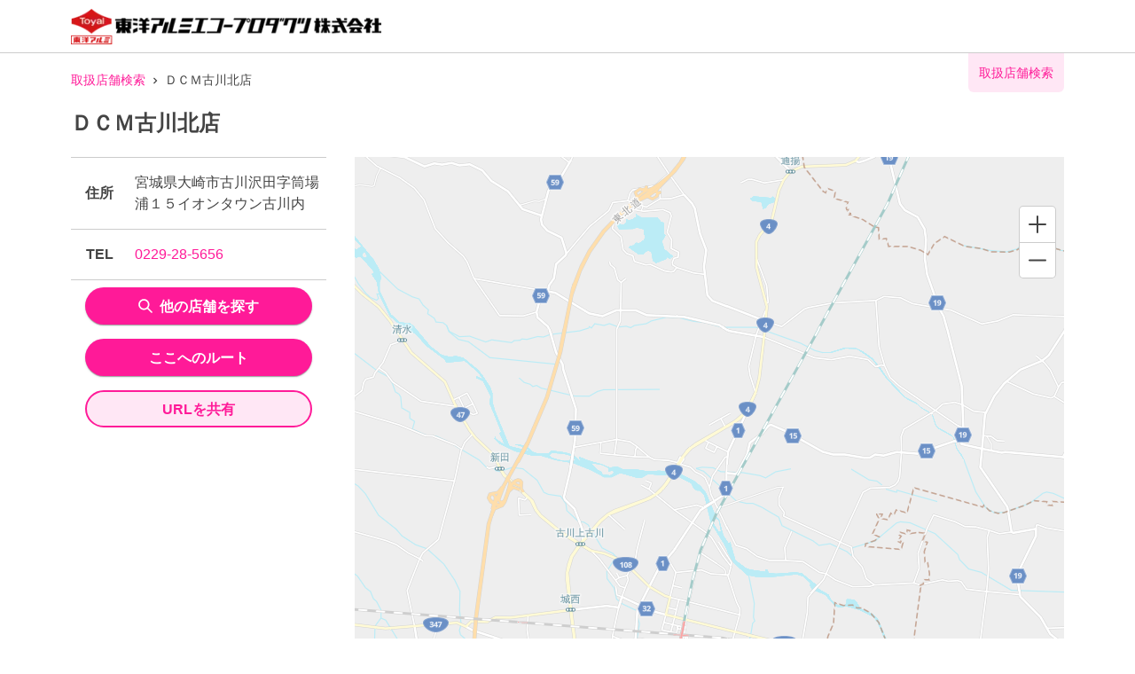

--- FILE ---
content_type: application/javascript; charset=UTF-8
request_url: https://toyoalumi-ekco.mapion.co.jp/_next/static/chunks/186-85860953436a2d58.js
body_size: 54621
content:
(self.webpackChunk_N_E=self.webpackChunk_N_E||[]).push([[186],{9876:function(t,e,n){"use strict";n.d(e,{nQ:function(){return c},wy:function(){return a},XC:function(){return s},g8:function(){return u},Tw:function(){return l},W1:function(){return i}});var r=n(894),o=n(7294),i=((0,r.IU)({d:"M16 1H4c-1.1 0-2 .9-2 2v14h2V3h12V1zm3 4H8c-1.1 0-2 .9-2 2v14c0 1.1.9 2 2 2h11c1.1 0 2-.9 2-2V7c0-1.1-.9-2-2-2zm0 16H8V7h11v14z",displayName:"CopyIcon"}),(0,r.IU)({d:"M23.384,21.619,16.855,15.09a9.284,9.284,0,1,0-1.768,1.768l6.529,6.529a1.266,1.266,0,0,0,1.768,0A1.251,1.251,0,0,0,23.384,21.619ZM2.75,9.5a6.75,6.75,0,1,1,6.75,6.75A6.758,6.758,0,0,1,2.75,9.5Z",displayName:"SearchIcon"})),a=((0,r.IU)({d:"M23.414,20.591l-4.645-4.645a10.256,10.256,0,1,0-2.828,2.829l4.645,4.644a2.025,2.025,0,0,0,2.828,0A2,2,0,0,0,23.414,20.591ZM10.25,3.005A7.25,7.25,0,1,1,3,10.255,7.258,7.258,0,0,1,10.25,3.005Z",displayName:"Search2Icon"}),(0,r.IU)({d:"M21.4,13.7C20.6,13.9,19.8,14,19,14c-5,0-9-4-9-9c0-0.8,0.1-1.6,0.3-2.4c0.1-0.3,0-0.7-0.3-1 c-0.3-0.3-0.6-0.4-1-0.3C4.3,2.7,1,7.1,1,12c0,6.1,4.9,11,11,11c4.9,0,9.3-3.3,10.6-8.1c0.1-0.3,0-0.7-0.3-1 C22.1,13.7,21.7,13.6,21.4,13.7z",displayName:"MoonIcon"}),(0,r.IU)({displayName:"SunIcon",path:o.createElement("g",{strokeLinejoin:"round",strokeLinecap:"round",strokeWidth:"2",fill:"none",stroke:"currentColor"},o.createElement("circle",{cx:"12",cy:"12",r:"5"}),o.createElement("path",{d:"M12 1v2"}),o.createElement("path",{d:"M12 21v2"}),o.createElement("path",{d:"M4.22 4.22l1.42 1.42"}),o.createElement("path",{d:"M18.36 18.36l1.42 1.42"}),o.createElement("path",{d:"M1 12h2"}),o.createElement("path",{d:"M21 12h2"}),o.createElement("path",{d:"M4.22 19.78l1.42-1.42"}),o.createElement("path",{d:"M18.36 5.64l1.42-1.42"}))}),(0,r.IU)({d:"M0,12a1.5,1.5,0,0,0,1.5,1.5h8.75a.25.25,0,0,1,.25.25V22.5a1.5,1.5,0,0,0,3,0V13.75a.25.25,0,0,1,.25-.25H22.5a1.5,1.5,0,0,0,0-3H13.75a.25.25,0,0,1-.25-.25V1.5a1.5,1.5,0,0,0-3,0v8.75a.25.25,0,0,1-.25.25H1.5A1.5,1.5,0,0,0,0,12Z",displayName:"AddIcon"}),(0,r.IU)({displayName:"SmallAddIcon",viewBox:"0 0 20 20",path:o.createElement("path",{fill:"currentColor",d:"M14 9h-3V6c0-.55-.45-1-1-1s-1 .45-1 1v3H6c-.55 0-1 .45-1 1s.45 1 1 1h3v3c0 .55.45 1 1 1s1-.45 1-1v-3h3c.55 0 1-.45 1-1s-.45-1-1-1z",fillRule:"evenodd"})}),(0,r.IU)({viewBox:"0 0 14 14",d:"M14,7.77 L14,6.17 L12.06,5.53 L11.61,4.44 L12.49,2.6 L11.36,1.47 L9.55,2.38 L8.46,1.93 L7.77,0.01 L6.17,0.01 L5.54,1.95 L4.43,2.4 L2.59,1.52 L1.46,2.65 L2.37,4.46 L1.92,5.55 L0,6.23 L0,7.82 L1.94,8.46 L2.39,9.55 L1.51,11.39 L2.64,12.52 L4.45,11.61 L5.54,12.06 L6.23,13.98 L7.82,13.98 L8.45,12.04 L9.56,11.59 L11.4,12.47 L12.53,11.34 L11.61,9.53 L12.08,8.44 L14,7.75 L14,7.77 Z M7,10 C5.34,10 4,8.66 4,7 C4,5.34 5.34,4 7,4 C8.66,4 10,5.34 10,7 C10,8.66 8.66,10 7,10 Z",displayName:"SettingsIcon"}),(0,r.IU)({displayName:"CheckCircleIcon",d:"M12,0A12,12,0,1,0,24,12,12.014,12.014,0,0,0,12,0Zm6.927,8.2-6.845,9.289a1.011,1.011,0,0,1-1.43.188L5.764,13.769a1,1,0,1,1,1.25-1.562l4.076,3.261,6.227-8.451A1,1,0,1,1,18.927,8.2Z"}),(0,r.IU)({d:"M19.5,9.5h-.75V6.75a6.75,6.75,0,0,0-13.5,0V9.5H4.5a2,2,0,0,0-2,2V22a2,2,0,0,0,2,2h15a2,2,0,0,0,2-2V11.5A2,2,0,0,0,19.5,9.5Zm-9.5,6a2,2,0,1,1,3,1.723V19.5a1,1,0,0,1-2,0V17.223A1.994,1.994,0,0,1,10,15.5ZM7.75,6.75a4.25,4.25,0,0,1,8.5,0V9a.5.5,0,0,1-.5.5H8.25a.5.5,0,0,1-.5-.5Z",displayName:"LockIcon"}),(0,r.IU)({d:"M19.5,9.5h-.75V6.75A6.751,6.751,0,0,0,5.533,4.811a1.25,1.25,0,1,0,2.395.717A4.251,4.251,0,0,1,16.25,6.75V9a.5.5,0,0,1-.5.5H4.5a2,2,0,0,0-2,2V22a2,2,0,0,0,2,2h15a2,2,0,0,0,2-2V11.5A2,2,0,0,0,19.5,9.5Zm-9.5,6a2,2,0,1,1,3,1.723V19.5a1,1,0,0,1-2,0V17.223A1.994,1.994,0,0,1,10,15.5Z",displayName:"UnlockIcon"}),(0,r.IU)({displayName:"ViewIcon",path:o.createElement("g",{fill:"currentColor"},o.createElement("path",{d:"M23.432,10.524C20.787,7.614,16.4,4.538,12,4.6,7.6,4.537,3.213,7.615.568,10.524a2.211,2.211,0,0,0,0,2.948C3.182,16.351,7.507,19.4,11.839,19.4h.308c4.347,0,8.671-3.049,11.288-5.929A2.21,2.21,0,0,0,23.432,10.524ZM7.4,12A4.6,4.6,0,1,1,12,16.6,4.6,4.6,0,0,1,7.4,12Z"}),o.createElement("circle",{cx:"12",cy:"12",r:"2"}))}),(0,r.IU)({displayName:"ViewOffIcon",path:o.createElement("g",{fill:"currentColor"},o.createElement("path",{d:"M23.2,10.549a20.954,20.954,0,0,0-4.3-3.6l4-3.995a1,1,0,1,0-1.414-1.414l-.018.018a.737.737,0,0,1-.173.291l-19.5,19.5c-.008.007-.018.009-.026.017a1,1,0,0,0,1.631,1.088l4.146-4.146a11.26,11.26,0,0,0,4.31.939h.3c4.256,0,8.489-2.984,11.051-5.8A2.171,2.171,0,0,0,23.2,10.549ZM16.313,13.27a4.581,4.581,0,0,1-3,3.028,4.3,4.3,0,0,1-3.1-.19.253.253,0,0,1-.068-.407l5.56-5.559a.252.252,0,0,1,.407.067A4.3,4.3,0,0,1,16.313,13.27Z"}),o.createElement("path",{d:"M7.615,13.4a.244.244,0,0,0,.061-.24A4.315,4.315,0,0,1,7.5,12,4.5,4.5,0,0,1,12,7.5a4.276,4.276,0,0,1,1.16.173.244.244,0,0,0,.24-.062l1.941-1.942a.254.254,0,0,0-.1-.421A10.413,10.413,0,0,0,12,4.75C7.7,4.692,3.4,7.7.813,10.549a2.15,2.15,0,0,0-.007,2.9,21.209,21.209,0,0,0,3.438,3.03.256.256,0,0,0,.326-.029Z"}))}),(0,r.IU)({d:"M11.2857,6.05714 L10.08571,4.85714 L7.85714,7.14786 L7.85714,1 L6.14286,1 L6.14286,7.14786 L3.91429,4.85714 L2.71429,6.05714 L7,10.42857 L11.2857,6.05714 Z M1,11.2857 L1,13 L13,13 L13,11.2857 L1,11.2857 Z",displayName:"DownloadIcon",viewBox:"0 0 14 14"}),(0,r.IU)({displayName:"DeleteIcon",path:o.createElement("g",{fill:"currentColor"},o.createElement("path",{d:"M19.452 7.5H4.547a.5.5 0 00-.5.545l1.287 14.136A2 2 0 007.326 24h9.347a2 2 0 001.992-1.819L19.95 8.045a.5.5 0 00-.129-.382.5.5 0 00-.369-.163zm-9.2 13a.75.75 0 01-1.5 0v-9a.75.75 0 011.5 0zm5 0a.75.75 0 01-1.5 0v-9a.75.75 0 011.5 0zM22 4h-4.75a.25.25 0 01-.25-.25V2.5A2.5 2.5 0 0014.5 0h-5A2.5 2.5 0 007 2.5v1.25a.25.25 0 01-.25.25H2a1 1 0 000 2h20a1 1 0 000-2zM9 3.75V2.5a.5.5 0 01.5-.5h5a.5.5 0 01.5.5v1.25a.25.25 0 01-.25.25h-5.5A.25.25 0 019 3.75z"}))}),(0,r.IU)({displayName:"RepeatIcon",path:o.createElement("g",{fill:"currentColor"},o.createElement("path",{d:"M10.319,4.936a7.239,7.239,0,0,1,7.1,2.252,1.25,1.25,0,1,0,1.872-1.657A9.737,9.737,0,0,0,9.743,2.5,10.269,10.269,0,0,0,2.378,9.61a.249.249,0,0,1-.271.178l-1.033-.13A.491.491,0,0,0,.6,9.877a.5.5,0,0,0-.019.526l2.476,4.342a.5.5,0,0,0,.373.248.43.43,0,0,0,.062,0,.5.5,0,0,0,.359-.152l3.477-3.593a.5.5,0,0,0-.3-.844L5.15,10.172a.25.25,0,0,1-.2-.333A7.7,7.7,0,0,1,10.319,4.936Z"}),o.createElement("path",{d:"M23.406,14.1a.5.5,0,0,0,.015-.526l-2.5-4.329A.5.5,0,0,0,20.546,9a.489.489,0,0,0-.421.151l-3.456,3.614a.5.5,0,0,0,.3.842l1.848.221a.249.249,0,0,1,.183.117.253.253,0,0,1,.023.216,7.688,7.688,0,0,1-5.369,4.9,7.243,7.243,0,0,1-7.1-2.253,1.25,1.25,0,1,0-1.872,1.656,9.74,9.74,0,0,0,9.549,3.03,10.261,10.261,0,0,0,7.369-7.12.251.251,0,0,1,.27-.179l1.058.127a.422.422,0,0,0,.06,0A.5.5,0,0,0,23.406,14.1Z"}))}),(0,r.IU)({displayName:"RepeatClockIcon",path:o.createElement("g",{fill:"currentColor"},o.createElement("path",{d:"M12.965,6a1,1,0,0,0-1,1v5.5a1,1,0,0,0,1,1h5a1,1,0,0,0,0-2h-3.75a.25.25,0,0,1-.25-.25V7A1,1,0,0,0,12.965,6Z"}),o.createElement("path",{d:"M12.567,1.258A10.822,10.822,0,0,0,2.818,8.4a.25.25,0,0,1-.271.163L.858,8.309a.514.514,0,0,0-.485.213.5.5,0,0,0-.021.53l2.679,4.7a.5.5,0,0,0,.786.107l3.77-3.746a.5.5,0,0,0-.279-.85L5.593,9.007a.25.25,0,0,1-.192-.35,8.259,8.259,0,1,1,7.866,11.59,1.25,1.25,0,0,0,.045,2.5h.047a10.751,10.751,0,1,0-.792-21.487Z"}))}),(0,r.IU)({displayName:"EditIcon",path:o.createElement("g",{fill:"none",stroke:"currentColor",strokeLinecap:"round",strokeWidth:"2"},o.createElement("path",{d:"M11 4H4a2 2 0 0 0-2 2v14a2 2 0 0 0 2 2h14a2 2 0 0 0 2-2v-7"}),o.createElement("path",{d:"M18.5 2.5a2.121 2.121 0 0 1 3 3L12 15l-4 1 1-4 9.5-9.5z"}))}),(0,r.IU)({d:"M15.41 7.41L14 6l-6 6 6 6 1.41-1.41L10.83 12z",displayName:"ChevronLeftIcon"})),s=(0,r.IU)({d:"M10 6L8.59 7.41 13.17 12l-4.58 4.59L10 18l6-6z",displayName:"ChevronRightIcon"}),u=((0,r.IU)({displayName:"ChevronDownIcon",d:"M16.59 8.59L12 13.17 7.41 8.59 6 10l6 6 6-6z"}),(0,r.IU)({d:"M12 8l-6 6 1.41 1.41L12 10.83l4.59 4.58L18 14z",displayName:"ChevronUpIcon"})),l=((0,r.IU)({d:"M20 11H7.83l5.59-5.59L12 4l-8 8 8 8 1.41-1.41L7.83 13H20v-2z",displayName:"ArrowBackIcon"}),(0,r.IU)({d:"M12 4l-1.41 1.41L16.17 11H4v2h12.17l-5.58 5.59L12 20l8-8z",displayName:"ArrowForwardIcon"}),(0,r.IU)({d:"M4 12l1.41 1.41L11 7.83V20h2V7.83l5.58 5.59L20 12l-8-8-8 8z",displayName:"ArrowUpIcon"}),(0,r.IU)({viewBox:"0 0 16 16",d:"M11.891 9.992a1 1 0 1 1 1.416 1.415l-4.3 4.3a1 1 0 0 1-1.414 0l-4.3-4.3A1 1 0 0 1 4.71 9.992l3.59 3.591 3.591-3.591zm0-3.984L8.3 2.417 4.709 6.008a1 1 0 0 1-1.416-1.415l4.3-4.3a1 1 0 0 1 1.414 0l4.3 4.3a1 1 0 1 1-1.416 1.415z",displayName:"ArrowUpDownIcon"}),(0,r.IU)({d:"M20 12l-1.41-1.41L13 16.17V4h-2v12.17l-5.58-5.59L4 12l8 8 8-8z",displayName:"ArrowDownIcon"}),(0,r.IU)({displayName:"ExternalLinkIcon",path:o.createElement("g",{fill:"none",stroke:"currentColor",strokeLinecap:"round",strokeWidth:"2"},o.createElement("path",{d:"M18 13v6a2 2 0 0 1-2 2H5a2 2 0 0 1-2-2V8a2 2 0 0 1 2-2h6"}),o.createElement("path",{d:"M15 3h6v6"}),o.createElement("path",{d:"M10 14L21 3"}))}),(0,r.IU)({displayName:"LinkIcon",path:o.createElement("g",{fill:"currentColor"},o.createElement("path",{d:"M10.458,18.374,7.721,21.11a2.853,2.853,0,0,1-3.942,0l-.892-.891a2.787,2.787,0,0,1,0-3.941l5.8-5.8a2.789,2.789,0,0,1,3.942,0l.893.892A1,1,0,0,0,14.94,9.952l-.893-.892a4.791,4.791,0,0,0-6.771,0l-5.8,5.8a4.787,4.787,0,0,0,0,6.77l.892.891a4.785,4.785,0,0,0,6.771,0l2.736-2.735a1,1,0,1,0-1.414-1.415Z"}),o.createElement("path",{d:"M22.526,2.363l-.892-.892a4.8,4.8,0,0,0-6.77,0l-2.905,2.9a1,1,0,0,0,1.414,1.414l2.9-2.9a2.79,2.79,0,0,1,3.941,0l.893.893a2.786,2.786,0,0,1,0,3.942l-5.8,5.8a2.769,2.769,0,0,1-1.971.817h0a2.766,2.766,0,0,1-1.969-.816,1,1,0,1,0-1.415,1.412,4.751,4.751,0,0,0,3.384,1.4h0a4.752,4.752,0,0,0,3.385-1.4l5.8-5.8a4.786,4.786,0,0,0,0-6.771Z"}))}),(0,r.IU)({displayName:"PlusSquareIcon",path:o.createElement("g",{fill:"none",stroke:"currentColor",strokeLinecap:"round",strokeWidth:"2"},o.createElement("rect",{height:"18",width:"18",rx:"2",ry:"2",x:"3",y:"3"}),o.createElement("path",{d:"M12 8v8"}),o.createElement("path",{d:"M8 12h8"}))}),(0,r.IU)({displayName:"CalendarIcon",viewBox:"0 0 14 14",d:"M10.8889,5.5 L3.11111,5.5 L3.11111,7.05556 L10.8889,7.05556 L10.8889,5.5 Z M12.4444,1.05556 L11.6667,1.05556 L11.6667,0 L10.1111,0 L10.1111,1.05556 L3.88889,1.05556 L3.88889,0 L2.33333,0 L2.33333,1.05556 L1.55556,1.05556 C0.692222,1.05556 0.00777777,1.75556 0.00777777,2.61111 L0,12.5 C0,13.3556 0.692222,14 1.55556,14 L12.4444,14 C13.3,14 14,13.3556 14,12.5 L14,2.61111 C14,1.75556 13.3,1.05556 12.4444,1.05556 Z M12.4444,12.5 L1.55556,12.5 L1.55556,3.94444 L12.4444,3.94444 L12.4444,12.5 Z M8.55556,8.61111 L3.11111,8.61111 L3.11111,10.1667 L8.55556,10.1667 L8.55556,8.61111 Z"}),(0,r.IU)({d:"M0.913134,0.920639 C1.49851,0.331726 2.29348,0 3.12342,0 L10.8766,0 C11.7065,0 12.5015,0.331725 13.0869,0.920639 C13.6721,1.50939 14,2.30689 14,3.13746 L14,8.12943 C13.9962,8.51443 13.9059,8.97125 13.7629,9.32852 C13.6128,9.683 13.3552,10.0709 13.0869,10.3462 C12.813,10.6163 12.4265,10.8761 12.0734,11.0274 C11.7172,11.1716 11.2607,11.263 10.8766,11.2669 L10.1234,11.2669 L10.1234,12.5676 L10.1209,12.5676 C10.1204,12.793 10.0633,13.0791 9.97807,13.262 C9.8627,13.466 9.61158,13.7198 9.40818,13.8382 L9.40824,13.8383 C9.4077,13.8386 9.40716,13.8388 9.40661,13.8391 C9.40621,13.8393 9.4058,13.8396 9.40539,13.8398 L9.40535,13.8397 C9.22958,13.9254 8.94505,13.9951 8.75059,14 L8.74789,14 C8.35724,13.9963 7.98473,13.8383 7.71035,13.5617 L5.39553,11.2669 L3.12342,11.2669 C2.29348,11.2669 1.49851,10.9352 0.913134,10.3462 C0.644826,10.0709 0.387187,9.683 0.23711,9.32852 C0.0941235,8.97125 0.00379528,8.51443 0,8.12943 L0,3.13746 C0,2.30689 0.327915,1.50939 0.913134,0.920639 Z M3.12342,1.59494 C2.71959,1.59494 2.33133,1.75628 2.04431,2.04503 C1.75713,2.33395 1.59494,2.72681 1.59494,3.13746 L1.59494,8.12943 C1.59114,8.35901 1.62114,8.51076 1.71193,8.72129 C1.79563,8.9346 1.88065,9.06264 2.04431,9.22185 C2.33133,9.5106 2.71959,9.67195 3.12342,9.67195 L5.72383,9.67195 C5.93413,9.67195 6.13592,9.75502 6.28527,9.90308 L8.52848,12.1269 L8.52848,10.4694 C8.52848,10.029 8.88552,9.67195 9.32595,9.67195 L10.8766,9.67195 C11.1034,9.67583 11.2517,9.64614 11.4599,9.55518 C11.6712,9.47132 11.7976,9.38635 11.9557,9.22185 C12.1193,9.06264 12.2044,8.9346 12.2881,8.72129 C12.3789,8.51076 12.4089,8.35901 12.4051,8.12943 L12.4051,3.13746 C12.4051,2.72681 12.2429,2.33394 11.9557,2.04503 C11.6687,1.75628 11.2804,1.59494 10.8766,1.59494 L3.12342,1.59494 Z",displayName:"ChatIcon",viewBox:"0 0 14 14"}),(0,r.IU)({displayName:"TimeIcon",path:o.createElement("g",{fill:"currentColor"},o.createElement("path",{d:"M12,0A12,12,0,1,0,24,12,12.014,12.014,0,0,0,12,0Zm0,22A10,10,0,1,1,22,12,10.011,10.011,0,0,1,12,22Z"}),o.createElement("path",{d:"M17.134,15.81,12.5,11.561V6.5a1,1,0,0,0-2,0V12a1,1,0,0,0,.324.738l4.959,4.545a1.01,1.01,0,0,0,1.413-.061A1,1,0,0,0,17.134,15.81Z"}))}),(0,r.IU)({displayName:"ArrowRightIcon",path:o.createElement("g",{fill:"currentColor"},o.createElement("path",{d:"M13.584,12a2.643,2.643,0,0,1-.775,1.875L3.268,23.416a1.768,1.768,0,0,1-2.5-2.5l8.739-8.739a.25.25,0,0,0,0-.354L.768,3.084a1.768,1.768,0,0,1,2.5-2.5l9.541,9.541A2.643,2.643,0,0,1,13.584,12Z"}),o.createElement("path",{d:"M23.75,12a2.643,2.643,0,0,1-.775,1.875l-9.541,9.541a1.768,1.768,0,0,1-2.5-2.5l8.739-8.739a.25.25,0,0,0,0-.354L10.934,3.084a1.768,1.768,0,0,1,2.5-2.5l9.541,9.541A2.643,2.643,0,0,1,23.75,12Z"}))}),(0,r.IU)({displayName:"ArrowLeftIcon",path:o.createElement("g",{fill:"currentColor"},o.createElement("path",{d:"M10.416,12a2.643,2.643,0,0,1,.775-1.875L20.732.584a1.768,1.768,0,0,1,2.5,2.5l-8.739,8.739a.25.25,0,0,0,0,.354l8.739,8.739a1.768,1.768,0,0,1-2.5,2.5l-9.541-9.541A2.643,2.643,0,0,1,10.416,12Z"}),o.createElement("path",{d:"M.25,12a2.643,2.643,0,0,1,.775-1.875L10.566.584a1.768,1.768,0,0,1,2.5,2.5L4.327,11.823a.25.25,0,0,0,0,.354l8.739,8.739a1.768,1.768,0,0,1-2.5,2.5L1.025,13.875A2.643,2.643,0,0,1,.25,12Z"}))}),(0,r.IU)({displayName:"AtSignIcon",d:"M12,.5A11.634,11.634,0,0,0,.262,12,11.634,11.634,0,0,0,12,23.5a11.836,11.836,0,0,0,6.624-2,1.25,1.25,0,1,0-1.393-2.076A9.34,9.34,0,0,1,12,21a9.132,9.132,0,0,1-9.238-9A9.132,9.132,0,0,1,12,3a9.132,9.132,0,0,1,9.238,9v.891a1.943,1.943,0,0,1-3.884,0V12A5.355,5.355,0,1,0,12,17.261a5.376,5.376,0,0,0,3.861-1.634,4.438,4.438,0,0,0,7.877-2.736V12A11.634,11.634,0,0,0,12,.5Zm0,14.261A2.763,2.763,0,1,1,14.854,12,2.812,2.812,0,0,1,12,14.761Z"}),(0,r.IU)({displayName:"AttachmentIcon",d:"M21.843,3.455a6.961,6.961,0,0,0-9.846,0L1.619,13.832a5.128,5.128,0,0,0,7.252,7.252L17.3,12.653A3.293,3.293,0,1,0,12.646,8L7.457,13.184A1,1,0,1,0,8.871,14.6L14.06,9.409a1.294,1.294,0,0,1,1.829,1.83L7.457,19.67a3.128,3.128,0,0,1-4.424-4.424L13.411,4.869a4.962,4.962,0,1,1,7.018,7.018L12.646,19.67a1,1,0,1,0,1.414,1.414L21.843,13.3a6.96,6.96,0,0,0,0-9.846Z"}),(0,r.IU)({displayName:"UpDownIcon",viewBox:"-1 -1 9 11",d:"M 3.5 0L 3.98809 -0.569442L 3.5 -0.987808L 3.01191 -0.569442L 3.5 0ZM 3.5 9L 3.01191 9.56944L 3.5 9.98781L 3.98809 9.56944L 3.5 9ZM 0.488094 3.56944L 3.98809 0.569442L 3.01191 -0.569442L -0.488094 2.43056L 0.488094 3.56944ZM 3.01191 0.569442L 6.51191 3.56944L 7.48809 2.43056L 3.98809 -0.569442L 3.01191 0.569442ZM -0.488094 6.56944L 3.01191 9.56944L 3.98809 8.43056L 0.488094 5.43056L -0.488094 6.56944ZM 3.98809 9.56944L 7.48809 6.56944L 6.51191 5.43056L 3.01191 8.43056L 3.98809 9.56944Z"}),(0,r.IU)({d:"M23.555,8.729a1.505,1.505,0,0,0-1.406-.98H16.062a.5.5,0,0,1-.472-.334L13.405,1.222a1.5,1.5,0,0,0-2.81,0l-.005.016L8.41,7.415a.5.5,0,0,1-.471.334H1.85A1.5,1.5,0,0,0,.887,10.4l5.184,4.3a.5.5,0,0,1,.155.543L4.048,21.774a1.5,1.5,0,0,0,2.31,1.684l5.346-3.92a.5.5,0,0,1,.591,0l5.344,3.919a1.5,1.5,0,0,0,2.312-1.683l-2.178-6.535a.5.5,0,0,1,.155-.543l5.194-4.306A1.5,1.5,0,0,0,23.555,8.729Z",displayName:"StarIcon"}),(0,r.IU)({displayName:"EmailIcon",path:o.createElement("g",{fill:"currentColor"},o.createElement("path",{d:"M11.114,14.556a1.252,1.252,0,0,0,1.768,0L22.568,4.87a.5.5,0,0,0-.281-.849A1.966,1.966,0,0,0,22,4H2a1.966,1.966,0,0,0-.289.021.5.5,0,0,0-.281.849Z"}),o.createElement("path",{d:"M23.888,5.832a.182.182,0,0,0-.2.039l-6.2,6.2a.251.251,0,0,0,0,.354l5.043,5.043a.75.75,0,1,1-1.06,1.061l-5.043-5.043a.25.25,0,0,0-.354,0l-2.129,2.129a2.75,2.75,0,0,1-3.888,0L7.926,13.488a.251.251,0,0,0-.354,0L2.529,18.531a.75.75,0,0,1-1.06-1.061l5.043-5.043a.251.251,0,0,0,0-.354l-6.2-6.2a.18.18,0,0,0-.2-.039A.182.182,0,0,0,0,6V18a2,2,0,0,0,2,2H22a2,2,0,0,0,2-2V6A.181.181,0,0,0,23.888,5.832Z"}))}),(0,r.IU)({d:"M2.20731,0.0127209 C2.1105,-0.0066419 1.99432,-0.00664663 1.91687,0.032079 C0.871279,0.438698 0.212942,1.92964 0.0580392,2.95587 C-0.426031,6.28627 2.20731,9.17133 4.62766,11.0689 C6.77694,12.7534 10.9012,15.5223 13.3409,12.8503 C13.6507,12.5211 14.0186,12.037 13.9993,11.553 C13.9412,10.7397 13.186,10.1588 12.6051,9.71349 C12.1598,9.38432 11.2304,8.47427 10.6495,8.49363 C10.1267,8.51299 9.79754,9.05515 9.46837,9.38432 L8.88748,9.96521 C8.79067,10.062 7.55145,9.24878 7.41591,9.15197 C6.91248,8.8228 6.4284,8.45491 6.00242,8.04829 C5.57644,7.64167 5.18919,7.19632 4.86002,6.73161 C4.7632,6.59607 3.96933,5.41495 4.04678,5.31813 C4.04678,5.31813 4.72448,4.58234 4.91811,4.2919 C5.32473,3.67229 5.63453,3.18822 5.16982,2.45243 C4.99556,2.18135 4.78257,1.96836 4.55021,1.73601 C4.14359,1.34875 3.73698,0.942131 3.27227,0.612963 C3.02055,0.419335 2.59457,0.0708094 2.20731,0.0127209 Z",displayName:"PhoneIcon",viewBox:"0 0 14 14"}),(0,r.IU)({viewBox:"0 0 10 10",d:"M3,2 C2.44771525,2 2,1.55228475 2,1 C2,0.44771525 2.44771525,0 3,0 C3.55228475,0 4,0.44771525 4,1 C4,1.55228475 3.55228475,2 3,2 Z M3,6 C2.44771525,6 2,5.55228475 2,5 C2,4.44771525 2.44771525,4 3,4 C3.55228475,4 4,4.44771525 4,5 C4,5.55228475 3.55228475,6 3,6 Z M3,10 C2.44771525,10 2,9.55228475 2,9 C2,8.44771525 2.44771525,8 3,8 C3.55228475,8 4,8.44771525 4,9 C4,9.55228475 3.55228475,10 3,10 Z M7,2 C6.44771525,2 6,1.55228475 6,1 C6,0.44771525 6.44771525,0 7,0 C7.55228475,0 8,0.44771525 8,1 C8,1.55228475 7.55228475,2 7,2 Z M7,6 C6.44771525,6 6,5.55228475 6,5 C6,4.44771525 6.44771525,4 7,4 C7.55228475,4 8,4.44771525 8,5 C8,5.55228475 7.55228475,6 7,6 Z M7,10 C6.44771525,10 6,9.55228475 6,9 C6,8.44771525 6.44771525,8 7,8 C7.55228475,8 8,8.44771525 8,9 C8,9.55228475 7.55228475,10 7,10 Z",displayName:"DragHandleIcon"}),(0,r.IU)({displayName:"SpinnerIcon",path:o.createElement(o.Fragment,null,o.createElement("defs",null,o.createElement("linearGradient",{x1:"28.154%",y1:"63.74%",x2:"74.629%",y2:"17.783%",id:"a"},o.createElement("stop",{stopColor:"currentColor",offset:"0%"}),o.createElement("stop",{stopColor:"#fff",stopOpacity:"0",offset:"100%"}))),o.createElement("g",{transform:"translate(2)",fill:"none"},o.createElement("circle",{stroke:"url(#a)",strokeWidth:"4",cx:"10",cy:"12",r:"10"}),o.createElement("path",{d:"M10 2C4.477 2 0 6.477 0 12",stroke:"currentColor",strokeWidth:"4"}),o.createElement("rect",{fill:"currentColor",x:"8",width:"4",height:"4",rx:"8"})))}),(0,r.IU)({displayName:"CloseIcon",d:"M.439,21.44a1.5,1.5,0,0,0,2.122,2.121L11.823,14.3a.25.25,0,0,1,.354,0l9.262,9.263a1.5,1.5,0,1,0,2.122-2.121L14.3,12.177a.25.25,0,0,1,0-.354l9.263-9.262A1.5,1.5,0,0,0,21.439.44L12.177,9.7a.25.25,0,0,1-.354,0L2.561.44A1.5,1.5,0,0,0,.439,2.561L9.7,11.823a.25.25,0,0,1,0,.354Z"})),c=((0,r.IU)({displayName:"SmallCloseIcon",viewBox:"0 0 16 16",path:o.createElement("path",{d:"M9.41 8l2.29-2.29c.19-.18.3-.43.3-.71a1.003 1.003 0 0 0-1.71-.71L8 6.59l-2.29-2.3a1.003 1.003 0 0 0-1.42 1.42L6.59 8 4.3 10.29c-.19.18-.3.43-.3.71a1.003 1.003 0 0 0 1.71.71L8 9.41l2.29 2.29c.18.19.43.3.71.3a1.003 1.003 0 0 0 .71-1.71L9.41 8z",fillRule:"evenodd",fill:"currentColor"})}),(0,r.IU)({d:"M12 2C6.48 2 2 6.48 2 12s4.48 10 10 10 10-4.48 10-10S17.52 2 12 2zm0 18c-4.42 0-8-3.58-8-8 0-1.85.63-3.55 1.69-4.9L16.9 18.31C15.55 19.37 13.85 20 12 20zm6.31-3.1L7.1 5.69C8.45 4.63 10.15 4 12 4c4.42 0 8 3.58 8 8 0 1.85-.63 3.55-1.69 4.9z",displayName:"NotAllowedIcon"}),(0,r.IU)({d:"M21,5H3C2.621,5,2.275,5.214,2.105,5.553C1.937,5.892,1.973,6.297,2.2,6.6l9,12 c0.188,0.252,0.485,0.4,0.8,0.4s0.611-0.148,0.8-0.4l9-12c0.228-0.303,0.264-0.708,0.095-1.047C21.725,5.214,21.379,5,21,5z",displayName:"TriangleDownIcon"}),(0,r.IU)({d:"M12.8,5.4c-0.377-0.504-1.223-0.504-1.6,0l-9,12c-0.228,0.303-0.264,0.708-0.095,1.047 C2.275,18.786,2.621,19,3,19h18c0.379,0,0.725-0.214,0.895-0.553c0.169-0.339,0.133-0.744-0.095-1.047L12.8,5.4z",displayName:"TriangleUpIcon"}),(0,r.IU)({displayName:"InfoOutlineIcon",path:o.createElement("g",{fill:"currentColor",stroke:"currentColor",strokeLinecap:"square",strokeWidth:"2"},o.createElement("circle",{cx:"12",cy:"12",fill:"none",r:"11",stroke:"currentColor"}),o.createElement("line",{fill:"none",x1:"11.959",x2:"11.959",y1:"11",y2:"17"}),o.createElement("circle",{cx:"11.959",cy:"7",r:"1",stroke:"none"}))}),(0,r.IU)({displayName:"BellIcon",d:"M12 22c1.1 0 2-.9 2-2h-4c0 1.1.89 2 2 2zm6-6v-5c0-3.07-1.64-5.64-4.5-6.32V4c0-.83-.67-1.5-1.5-1.5s-1.5.67-1.5 1.5v.68C7.63 5.36 6 7.92 6 11v5l-2 2v1h16v-1l-2-2z"}),(0,r.IU)({d:"M12,0A12,12,0,1,0,24,12,12.013,12.013,0,0,0,12,0Zm.25,5a1.5,1.5,0,1,1-1.5,1.5A1.5,1.5,0,0,1,12.25,5ZM14.5,18.5h-4a1,1,0,0,1,0-2h.75a.25.25,0,0,0,.25-.25v-4.5a.25.25,0,0,0-.25-.25H10.5a1,1,0,0,1,0-2h1a2,2,0,0,1,2,2v4.75a.25.25,0,0,0,.25.25h.75a1,1,0,1,1,0,2Z"}),(0,r.IU)({d:"M12,0A12,12,0,1,0,24,12,12.013,12.013,0,0,0,12,0Zm0,19a1.5,1.5,0,1,1,1.5-1.5A1.5,1.5,0,0,1,12,19Zm1.6-6.08a1,1,0,0,0-.6.917,1,1,0,1,1-2,0,3,3,0,0,1,1.8-2.75A2,2,0,1,0,10,9.255a1,1,0,1,1-2,0,4,4,0,1,1,5.6,3.666Z",displayName:"QuestionIcon"}),(0,r.IU)({displayName:"QuestionOutlineIcon",path:o.createElement("g",{stroke:"currentColor",strokeWidth:"1.5"},o.createElement("path",{strokeLinecap:"round",fill:"none",d:"M9,9a3,3,0,1,1,4,2.829,1.5,1.5,0,0,0-1,1.415V14.25"}),o.createElement("path",{fill:"none",strokeLinecap:"round",d:"M12,17.25a.375.375,0,1,0,.375.375A.375.375,0,0,0,12,17.25h0"}),o.createElement("circle",{fill:"none",strokeMiterlimit:"10",cx:"12",cy:"12",r:"11.25"}))}),(0,r.IU)({d:"M11.983,0a12.206,12.206,0,0,0-8.51,3.653A11.8,11.8,0,0,0,0,12.207,11.779,11.779,0,0,0,11.8,24h.214A12.111,12.111,0,0,0,24,11.791h0A11.766,11.766,0,0,0,11.983,0ZM10.5,16.542a1.476,1.476,0,0,1,1.449-1.53h.027a1.527,1.527,0,0,1,1.523,1.47,1.475,1.475,0,0,1-1.449,1.53h-.027A1.529,1.529,0,0,1,10.5,16.542ZM11,12.5v-6a1,1,0,0,1,2,0v6a1,1,0,1,1-2,0Z",displayName:"WarningIcon"}),(0,r.IU)({displayName:"WarningTwoIcon",d:"M23.119,20,13.772,2.15h0a2,2,0,0,0-3.543,0L.881,20a2,2,0,0,0,1.772,2.928H21.347A2,2,0,0,0,23.119,20ZM11,8.423a1,1,0,0,1,2,0v6a1,1,0,1,1-2,0Zm1.05,11.51h-.028a1.528,1.528,0,0,1-1.522-1.47,1.476,1.476,0,0,1,1.448-1.53h.028A1.527,1.527,0,0,1,13.5,18.4,1.475,1.475,0,0,1,12.05,19.933Z"}),(0,r.IU)({viewBox:"0 0 14 14",path:o.createElement("g",{fill:"currentColor"},o.createElement("polygon",{points:"5.5 11.9993304 14 3.49933039 12.5 2 5.5 8.99933039 1.5 4.9968652 0 6.49933039"}))}));(0,r.IU)({displayName:"MinusIcon",path:o.createElement("g",{fill:"currentColor"},o.createElement("rect",{height:"4",width:"20",x:"2",y:"10"}))}),(0,r.IU)({displayName:"HamburgerIcon",viewBox:"0 0 24 24",d:"M 3 5 A 1.0001 1.0001 0 1 0 3 7 L 21 7 A 1.0001 1.0001 0 1 0 21 5 L 3 5 z M 3 11 A 1.0001 1.0001 0 1 0 3 13 L 21 13 A 1.0001 1.0001 0 1 0 21 11 L 3 11 z M 3 17 A 1.0001 1.0001 0 1 0 3 19 L 21 19 A 1.0001 1.0001 0 1 0 21 17 L 3 17 z"})},135:function(t,e,n){"use strict";n.d(e,{dy:function(){return Qe},Ng:function(){return ze},sc:function(){return tn},P1:function(){return Ze},u_:function(){return De},fe:function(){return ze},ol:function(){return We},hz:function(){return Ue},xB:function(){return _e},ZA:function(){return Ze}});var r=n(894),o=n(1604),i=n(9703),a=n(7294);function s(){return s=Object.assign||function(t){for(var e=1;e<arguments.length;e++){var n=arguments[e];for(var r in n)Object.prototype.hasOwnProperty.call(n,r)&&(t[r]=n[r])}return t},s.apply(this,arguments)}var u=["children","isDisabled","__css"],l=function(t){return a.createElement(r.JO,s({focusable:"false","aria-hidden":!0},t),a.createElement("path",{fill:"currentColor",d:"M.439,21.44a1.5,1.5,0,0,0,2.122,2.121L11.823,14.3a.25.25,0,0,1,.354,0l9.262,9.263a1.5,1.5,0,1,0,2.122-2.121L14.3,12.177a.25.25,0,0,1,0-.354l9.263-9.262A1.5,1.5,0,0,0,21.439.44L12.177,9.7a.25.25,0,0,1-.354,0L2.561.44A1.5,1.5,0,0,0,.439,2.561L9.7,11.823a.25.25,0,0,1,0,.354Z"}))},c=(0,o.Gp)((function(t,e){var n=(0,o.mq)("CloseButton",t),r=(0,o.Lr)(t),i=r.children,c=r.isDisabled,d=r.__css,f=function(t,e){if(null==t)return{};var n,r,o={},i=Object.keys(t);for(r=0;r<i.length;r++)n=i[r],e.indexOf(n)>=0||(o[n]=t[n]);return o}(r,u);return a.createElement(o.m$.button,s({type:"button","aria-label":"Close",ref:e,disabled:c,__css:s({},{outline:0,display:"flex",alignItems:"center",justifyContent:"center",flexShrink:0},n,d)},f),i||a.createElement(l,{width:"1em",height:"1em"}))}));i.Ts&&(c.displayName="CloseButton");var d=n(7462),f=(n(5697),"data-focus-lock"),p="data-focus-lock-disabled";function v(t,e){return function(t,e){var n=(0,a.useState)((function(){return{value:t,callback:e,facade:{get current(){return n.value},set current(t){var e=n.value;e!==t&&(n.value=t,n.callback(t,e))}}}}))[0];return n.callback=e,n.facade}(e,(function(e){return t.forEach((function(t){return function(t,e){return"function"===typeof t?t(e):t&&(t.current=e),t}(t,e)}))}))}var m={width:"1px",height:"0px",padding:0,overflow:"hidden",position:"fixed",top:"1px",left:"1px"},h=function(t){var e=t.children;return a.createElement(a.Fragment,null,a.createElement("div",{key:"guard-first","data-focus-guard":!0,"data-focus-auto-guard":!0,style:m}),e,e&&a.createElement("div",{key:"guard-last","data-focus-guard":!0,"data-focus-auto-guard":!0,style:m}))};h.propTypes={},h.defaultProps={children:null};var y=function(){return y=Object.assign||function(t){for(var e,n=1,r=arguments.length;n<r;n++)for(var o in e=arguments[n])Object.prototype.hasOwnProperty.call(e,o)&&(t[o]=e[o]);return t},y.apply(this,arguments)};function g(t){return t}function x(t,e){void 0===e&&(e=g);var n=[],r=!1;return{read:function(){if(r)throw new Error("Sidecar: could not `read` from an `assigned` medium. `read` could be used only with `useMedium`.");return n.length?n[n.length-1]:t},useMedium:function(t){var o=e(t,r);return n.push(o),function(){n=n.filter((function(t){return t!==o}))}},assignSyncMedium:function(t){for(r=!0;n.length;){var e=n;n=[],e.forEach(t)}n={push:function(e){return t(e)},filter:function(){return n}}},assignMedium:function(t){r=!0;var e=[];if(n.length){var o=n;n=[],o.forEach(t),e=n}var i=function(){var n=e;e=[],n.forEach(t)},a=function(){return Promise.resolve().then(i)};a(),n={push:function(t){e.push(t),a()},filter:function(t){return e=e.filter(t),n}}}}}function E(t,e){return void 0===e&&(e=g),x(t,e)}function b(t){void 0===t&&(t={});var e=x(null);return e.options=y({async:!0,ssr:!1},t),e}var C=E({},(function(t){return{target:t.target,currentTarget:t.currentTarget}})),w=E(),L=E(),A=b({async:!0}),M=[],T=a.forwardRef((function(t,e){var n,r=a.useState(),o=r[0],i=r[1],s=a.useRef(),u=a.useRef(!1),l=a.useRef(null),c=t.children,h=t.disabled,y=t.noFocusGuards,g=t.persistentFocus,x=t.crossFrame,E=t.autoFocus,b=(t.allowTextSelection,t.group),L=t.className,T=t.whiteList,P=t.shards,S=void 0===P?M:P,k=t.as,O=void 0===k?"div":k,I=t.lockProps,V=void 0===I?{}:I,R=t.sideCar,N=t.returnFocus,F=t.onActivation,D=t.onDeactivation,j=a.useState({})[0],U=a.useCallback((function(){l.current=l.current||document&&document.activeElement,s.current&&F&&F(s.current),u.current=!0}),[F]),B=a.useCallback((function(){u.current=!1,D&&D(s.current)}),[D]),Z=a.useCallback((function(t){var e=l.current;if(Boolean(N)&&e&&e.focus){var n="object"===typeof N?N:void 0;l.current=null,t?Promise.resolve().then((function(){return e.focus(n)})):e.focus(n)}}),[N]),_=a.useCallback((function(t){u.current&&C.useMedium(t)}),[]),z=w.useMedium,H=a.useCallback((function(t){s.current!==t&&(s.current=t,i(t))}),[]);var W=(0,d.Z)(((n={})[p]=h&&"disabled",n[f]=b,n),V),Y=!0!==y,X=Y&&"tail"!==y,G=v([e,H]);return a.createElement(a.Fragment,null,Y&&[a.createElement("div",{key:"guard-first","data-focus-guard":!0,tabIndex:h?-1:0,style:m}),a.createElement("div",{key:"guard-nearest","data-focus-guard":!0,tabIndex:h?-1:1,style:m})],!h&&a.createElement(R,{id:j,sideCar:A,observed:o,disabled:h,persistentFocus:g,crossFrame:x,autoFocus:E,whiteList:T,shards:S,onActivation:U,onDeactivation:B,returnFocus:Z}),a.createElement(O,(0,d.Z)({ref:G},W,{className:L,onBlur:z,onFocus:_}),c),X&&a.createElement("div",{"data-focus-guard":!0,tabIndex:h?-1:0,style:m}))}));T.propTypes={},T.defaultProps={children:void 0,disabled:!1,returnFocus:!1,noFocusGuards:!1,autoFocus:!0,persistentFocus:!1,crossFrame:!0,allowTextSelection:void 0,group:void 0,className:void 0,whiteList:void 0,shards:void 0,as:"div",lockProps:{},onActivation:void 0,onDeactivation:void 0};var P=T;function S(t,e){return S=Object.setPrototypeOf||function(t,e){return t.__proto__=e,t},S(t,e)}var k=function(t,e){return function(n){var r,o=[];function i(){r=t(o.map((function(t){return t.props}))),e(r)}var s,u,l,c=function(t){var e,s;function u(){return t.apply(this,arguments)||this}s=t,(e=u).prototype=Object.create(s.prototype),e.prototype.constructor=e,S(e,s),u.peek=function(){return r};var l=u.prototype;return l.componentDidMount=function(){o.push(this),i()},l.componentDidUpdate=function(){i()},l.componentWillUnmount=function(){var t=o.indexOf(this);o.splice(t,1),i()},l.render=function(){return a.createElement(n,this.props)},u}(a.PureComponent);return s=c,u="displayName",l="SideEffect("+function(t){return t.displayName||t.name||"Component"}(n)+")",u in s?Object.defineProperty(s,u,{value:l,enumerable:!0,configurable:!0,writable:!0}):s[u]=l,c}},O=function(t){return"INPUT"===t.tagName&&"radio"===t.type},I=function(t,e){return O(t)&&t.name?function(t,e){return e.filter(O).filter((function(e){return e.name===t.name})).filter((function(t){return t.checked}))[0]||t}(t,e):t},V=function(t){return t[0]&&t.length>1?I(t[0],t):t[0]},R=function(t,e){return t.length>1?t.indexOf(I(t[e],t)):e},N=function(t,e){return!t||t===document||t&&t.nodeType===Node.DOCUMENT_NODE||!function(t){if(t.nodeType!==Node.ELEMENT_NODE)return!1;var e=window.getComputedStyle(t,null);return!(!e||!e.getPropertyValue)&&("none"===e.getPropertyValue("display")||"hidden"===e.getPropertyValue("visibility"))}(t)&&e(t.parentNode&&t.parentNode.nodeType===Node.DOCUMENT_FRAGMENT_NODE?t.parentNode.host:t.parentNode)},F=function(t,e){var n=t.get(e);if(void 0!==n)return n;var r=N(e,F.bind(void 0,t));return t.set(e,r),r},D=function(t){return Boolean(t&&t.dataset&&t.dataset.focusGuard)},j=function(t){return!D(t)},U=function(t){return Boolean(t)},B="NEW_FOCUS",Z=function(t,e,n,r){var o=t.length,i=t[0],a=t[o-1],s=D(n);if(!(t.indexOf(n)>=0)){var u=e.indexOf(n),l=r?e.indexOf(r):u,c=r?t.indexOf(r):-1,d=u-l,f=e.indexOf(i),p=e.indexOf(a),v=function(t){var e=new Set;return t.forEach((function(n){return e.add(I(n,t))})),t.filter((function(t){return e.has(t)}))}(e),m=v.indexOf(n)-(r?v.indexOf(r):u),h=R(t,0),y=R(t,o-1);return-1===u||-1===c?B:!d&&c>=0?c:u<=f&&s&&Math.abs(d)>1?y:u>=p&&s&&Math.abs(d)>1?h:d&&Math.abs(m)>1?c:u<=f?y:u>p?h:d?Math.abs(d)>1?c:(o+c+d)%o:void 0}},_=function(t){for(var e=Array(t.length),n=0;n<t.length;++n)e[n]=t[n];return e},z=function(t){return Array.isArray(t)?t:[t]},H=function(t){return t.parentNode?H(t.parentNode):t},W=function(t){return z(t).filter(Boolean).reduce((function(t,e){var n=e.getAttribute(f);return t.push.apply(t,n?function(t){for(var e=new Set,n=t.length,r=0;r<n;r+=1)for(var o=r+1;o<n;o+=1){var i=t[r].compareDocumentPosition(t[o]);(i&Node.DOCUMENT_POSITION_CONTAINED_BY)>0&&e.add(o),(i&Node.DOCUMENT_POSITION_CONTAINS)>0&&e.add(r)}return t.filter((function(t,n){return!e.has(n)}))}(_(H(e).querySelectorAll('[data-focus-lock="'+n+'"]:not(['+p+'="disabled"])'))):[e]),t}),[])},Y=function(t,e){var n=t.tabIndex-e.tabIndex,r=t.index-e.index;if(n){if(!t.tabIndex)return 1;if(!e.tabIndex)return-1}return n||r},X=function(t,e,n){return _(t).map((function(t,e){return{node:t,index:e,tabIndex:n&&-1===t.tabIndex?(t.dataset||{}).focusGuard?0:-1:t.tabIndex}})).filter((function(t){return!e||t.tabIndex>=0})).sort(Y)},G=["button:enabled","select:enabled","textarea:enabled","input:enabled","a[href]","area[href]","summary","iframe","object","embed","audio[controls]","video[controls]","[tabindex]","[contenteditable]","[autofocus]"].join(","),q=G+", [data-focus-guard]",$=function(t,e){return t.reduce((function(t,n){return t.concat(_(n.querySelectorAll(e?q:G)),n.parentNode?_(n.parentNode.querySelectorAll(G)).filter((function(t){return t===n})):[])}),[])},K=function(t,e){return _(t).filter((function(t){return F(e,t)})).filter((function(t){return function(t){return!(("INPUT"===t.tagName||"BUTTON"===t.tagName)&&("hidden"===t.type||t.disabled))}(t)}))},Q=function(t,e,n){return X(K($(t,n),e),!0,n)},J=function(t,e){return X(K($(t),e),!1)},tt=function(t,e){return K(function(t){var e=t.querySelectorAll("[data-autofocus-inside]");return _(e).map((function(t){return $([t])})).reduce((function(t,e){return t.concat(e)}),[])}(t),e)},et=function(t,e){return void 0===e&&(e=[]),e.push(t),t.parentNode&&et(t.parentNode,e),e},nt=function(t,e){for(var n=et(t),r=et(e),o=0;o<n.length;o+=1){var i=n[o];if(r.indexOf(i)>=0)return i}return!1},rt=function(t,e,n){var r=z(t),o=z(e),i=r[0],a=!1;return o.filter(Boolean).forEach((function(t){a=nt(a||t,t)||a,n.filter(Boolean).forEach((function(t){var e=nt(i,t);e&&(a=!a||e.contains(a)?e:nt(e,a))}))})),a},ot=function(t,e){var n=document&&document.activeElement,r=W(t).filter(j),o=rt(n||t,t,r),i=new Map,a=J(r,i),s=Q(r,i).filter((function(t){var e=t.node;return j(e)}));if(s[0]||(s=a)[0]){var u,l=J([o],i).map((function(t){return t.node})),c=function(t,e){var n=new Map;return e.forEach((function(t){return n.set(t.node,t)})),t.map((function(t){return n.get(t)})).filter(U)}(l,s),d=c.map((function(t){return t.node})),f=Z(d,l,n,e);if(f===B){var p=a.map((function(t){return t.node})).filter((u=function(t,e){return t.reduce((function(t,n){return t.concat(tt(n,e))}),[])}(r,i),function(t){return t.autofocus||t.dataset&&!!t.dataset.autofocus||u.indexOf(t)>=0}));return{node:p&&p.length?V(p):V(d)}}return void 0===f?f:c[f]}},it=0,at=!1,st=function(t,e){var n,r=ot(t,e);if(!at&&r){if(it>2)return console.error("FocusLock: focus-fighting detected. Only one focus management system could be active. See https://github.com/theKashey/focus-lock/#focus-fighting"),at=!0,void setTimeout((function(){at=!1}),1);it++,(n=r.node).focus(),"contentWindow"in n&&n.contentWindow&&n.contentWindow.focus(),it--}},ut=function(t){return Boolean(_(t.querySelectorAll("iframe")).some((function(t){return t===document.activeElement})))},lt=function(t){var e=document&&document.activeElement;return!(!e||e.dataset&&e.dataset.focusGuard)&&W(t).reduce((function(t,n){return t||n.contains(e)||ut(n)}),!1)};function ct(t){var e=window.setImmediate;"undefined"!==typeof e?e(t):setTimeout(t,1)}var dt=function(){return document&&document.activeElement===document.body||document&&_(document.querySelectorAll("[data-no-focus-lock]")).some((function(t){return t.contains(document.activeElement)}))},ft=null,pt=null,vt=null,mt=!1,ht=function(){return!0};function yt(t,e,n,r){var o=null,i=t;do{var a=r[i];if(a.guard)a.node.dataset.focusAutoGuard&&(o=a);else{if(!a.lockItem)break;if(i!==t)return;o=null}}while((i+=n)!==e);o&&(o.node.tabIndex=0)}var gt=function(t){return t&&"current"in t?t.current:t},xt=function(){var t,e=!1;if(ft){var n=ft,r=n.observed,o=n.persistentFocus,i=n.autoFocus,a=n.shards,s=n.crossFrame,u=r||vt&&vt.portaledElement,l=document&&document.activeElement;if(u){var c=[u].concat(a.map(gt).filter(Boolean));if(l&&!function(t){return(ft.whiteList||ht)(t)}(l)||(o||(s?Boolean(mt):"meanwhile"===mt)||!dt()||!pt&&i)&&(!u||lt(c)||(t=l,vt&&vt.portaledElement===t)||(document&&!pt&&l&&!i?(l.blur&&l.blur(),document.body.focus()):(e=st(c,pt),vt={})),mt=!1,pt=document&&document.activeElement),document){var d=document&&document.activeElement,f=function(t){var e=W(t).filter(j),n=rt(t,t,e),r=new Map,o=Q([n],r,!0),i=Q(e,r).filter((function(t){var e=t.node;return j(e)})).map((function(t){return t.node}));return o.map((function(t){var e=t.node;return{node:e,index:t.index,lockItem:i.indexOf(e)>=0,guard:D(e)}}))}(c),p=f.map((function(t){return t.node})).indexOf(d);p>-1&&(f.filter((function(t){var e=t.guard,n=t.node;return e&&n.dataset.focusAutoGuard})).forEach((function(t){return t.node.removeAttribute("tabIndex")})),yt(p,f.length,1,f),yt(p,-1,-1,f))}}}return e},Et=function(t){xt()&&t&&(t.stopPropagation(),t.preventDefault())},bt=function(){return ct(xt)},Ct=function(t){var e=t.target,n=t.currentTarget;n.contains(e)||(vt={observerNode:n,portaledElement:e})},wt=function(){mt="just",setTimeout((function(){mt="meanwhile"}),0)};C.assignSyncMedium(Ct),w.assignMedium(bt),L.assignMedium((function(t){return t({moveFocusInside:st,focusInside:lt})}));var Lt=k((function(t){return t.filter((function(t){return!t.disabled}))}),(function(t){var e=t.slice(-1)[0];e&&!ft&&(document.addEventListener("focusin",Et,!0),document.addEventListener("focusout",bt),window.addEventListener("blur",wt));var n=ft,r=n&&e&&e.id===n.id;ft=e,n&&!r&&(n.onDeactivation(),t.filter((function(t){return t.id===n.id})).length||n.returnFocus(!e)),e?(pt=null,r&&n.observed===e.observed||e.onActivation(),xt(),ct(xt)):(document.removeEventListener("focusin",Et,!0),document.removeEventListener("focusout",bt),window.removeEventListener("blur",wt),pt=null)}))((function(){return null})),At=a.forwardRef((function(t,e){return a.createElement(P,(0,d.Z)({sideCar:Lt,ref:e},t))})),Mt=P.propTypes||{};Mt.sideCar,function(t,e){if(null==t)return{};var n,r,o={},i=Object.keys(t);for(r=0;r<i.length;r++)n=i[r],e.indexOf(n)>=0||(o[n]=t[n])}(Mt,["sideCar"]);At.propTypes={};var Tt=At,Pt=function(t){var e=t.initialFocusRef,n=t.finalFocusRef,r=t.contentRef,o=t.restoreFocus,s=t.children,u=t.isDisabled,l=t.autoFocus,c=t.persistentFocus,d=t.lockFocusAcrossFrames,f=a.useCallback((function(){if(null!=e&&e.current)e.current.focus();else if(null!=r&&r.current){0===(0,i.t5)(r.current).length&&(0,i.T_)(r.current,{nextTick:!0})}}),[e,r]),p=a.useCallback((function(){var t;null==n||null==(t=n.current)||t.focus()}),[n]),v=o&&!n;return a.createElement(Tt,{crossFrame:d,persistentFocus:c,autoFocus:l,disabled:u,onActivation:f,onDeactivation:p,returnFocus:v},s)};i.Ts&&(Pt.displayName="FocusLock");var St=n(6871),kt=n(7496),Ot=n(6450),It=n(3139),Vt=n(1190),Rt=n(5947);var Nt=function(){return Nt=Object.assign||function(t){for(var e,n=1,r=arguments.length;n<r;n++)for(var o in e=arguments[n])Object.prototype.hasOwnProperty.call(e,o)&&(t[o]=e[o]);return t},Nt.apply(this,arguments)};var Ft="right-scroll-bar-position",Dt="width-before-scroll-bar",jt=b(),Ut=function(){},Bt=a.forwardRef((function(t,e){var n=a.useRef(null),r=a.useState({onScrollCapture:Ut,onWheelCapture:Ut,onTouchMoveCapture:Ut}),o=r[0],i=r[1],s=t.forwardProps,u=t.children,l=t.className,c=t.removeScrollBar,d=t.enabled,f=t.shards,p=t.sideCar,m=t.noIsolation,h=t.inert,y=t.allowPinchZoom,g=t.as,x=void 0===g?"div":g,E=function(t,e){var n={};for(var r in t)Object.prototype.hasOwnProperty.call(t,r)&&e.indexOf(r)<0&&(n[r]=t[r]);if(null!=t&&"function"===typeof Object.getOwnPropertySymbols){var o=0;for(r=Object.getOwnPropertySymbols(t);o<r.length;o++)e.indexOf(r[o])<0&&Object.prototype.propertyIsEnumerable.call(t,r[o])&&(n[r[o]]=t[r[o]])}return n}(t,["forwardProps","children","className","removeScrollBar","enabled","shards","sideCar","noIsolation","inert","allowPinchZoom","as"]),b=p,C=v([n,e]),w=Nt({},E,o);return a.createElement(a.Fragment,null,d&&a.createElement(b,{sideCar:jt,removeScrollBar:c,shards:f,noIsolation:m,inert:h,setCallbacks:i,allowPinchZoom:!!y,lockRef:n}),s?a.cloneElement(a.Children.only(u),Nt({},w,{ref:C})):a.createElement(x,Nt({},w,{className:l,ref:C}),u))}));Bt.defaultProps={enabled:!0,removeScrollBar:!0,inert:!1},Bt.classNames={fullWidth:Dt,zeroRight:Ft};var Zt,_t=function(t){var e=t.sideCar,n=function(t,e){var n={};for(var r in t)Object.prototype.hasOwnProperty.call(t,r)&&e.indexOf(r)<0&&(n[r]=t[r]);if(null!=t&&"function"===typeof Object.getOwnPropertySymbols){var o=0;for(r=Object.getOwnPropertySymbols(t);o<r.length;o++)e.indexOf(r[o])<0&&Object.prototype.propertyIsEnumerable.call(t,r[o])&&(n[r[o]]=t[r[o]])}return n}(t,["sideCar"]);if(!e)throw new Error("Sidecar: please provide `sideCar` property to import the right car");var r=e.read();if(!r)throw new Error("Sidecar medium not found");return a.createElement(r,y({},n))};_t.isSideCarExport=!0;function zt(){if(!document)return null;var t=document.createElement("style");t.type="text/css";var e=Zt||n.nc;return e&&t.setAttribute("nonce",e),t}var Ht=function(){var t=0,e=null;return{add:function(n){var r,o;0==t&&(e=zt())&&(o=n,(r=e).styleSheet?r.styleSheet.cssText=o:r.appendChild(document.createTextNode(o)),function(t){(document.head||document.getElementsByTagName("head")[0]).appendChild(t)}(e)),t++},remove:function(){!--t&&e&&(e.parentNode&&e.parentNode.removeChild(e),e=null)}}},Wt=function(){var t=function(){var t=Ht();return function(e){a.useEffect((function(){return t.add(e),function(){t.remove()}}),[])}}();return function(e){var n=e.styles;return t(n),null}},Yt={left:0,top:0,right:0,gap:0},Xt=function(t){return parseInt(t||"",10)||0},Gt=function(t){if(void 0===t&&(t="margin"),"undefined"===typeof window)return Yt;var e=function(t){var e=window.getComputedStyle(document.body),n=e["padding"===t?"paddingLeft":"marginLeft"],r=e["padding"===t?"paddingTop":"marginTop"],o=e["padding"===t?"paddingRight":"marginRight"];return[Xt(n),Xt(r),Xt(o)]}(t),n=document.documentElement.clientWidth,r=window.innerWidth;return{left:e[0],top:e[1],right:e[2],gap:Math.max(0,r-n+e[2]-e[0])}},qt=Wt(),$t=function(t,e,n,r){var o=t.left,i=t.top,a=t.right,s=t.gap;return void 0===n&&(n="margin"),"\n  .with-scroll-bars-hidden {\n   overflow: hidden "+r+";\n   padding-right: "+s+"px "+r+";\n  }\n  body {\n    overflow: hidden "+r+";\n    "+[e&&"position: relative "+r+";","margin"===n&&"\n    padding-left: "+o+"px;\n    padding-top: "+i+"px;\n    padding-right: "+a+"px;\n    margin-left:0;\n    margin-top:0;\n    margin-right: "+s+"px "+r+";\n    ","padding"===n&&"padding-right: "+s+"px "+r+";"].filter(Boolean).join("")+"\n  }\n  \n  ."+Ft+" {\n    right: "+s+"px "+r+";\n  }\n  \n  ."+Dt+" {\n    margin-right: "+s+"px "+r+";\n  }\n  \n  ."+Ft+" ."+Ft+" {\n    right: 0 "+r+";\n  }\n  \n  ."+Dt+" ."+Dt+" {\n    margin-right: 0 "+r+";\n  }\n  \n  body {\n    --removed-body-scroll-bar-size: "+s+"px;\n  }\n"},Kt=function(t){var e=a.useState(Gt(t.gapMode)),n=e[0],r=e[1];a.useEffect((function(){r(Gt(t.gapMode))}),[t.gapMode]);var o=t.noRelative,i=t.noImportant,s=t.gapMode,u=void 0===s?"margin":s;return a.createElement(qt,{styles:$t(n,!o,u,i?"":"!important")})},Qt=function(t,e){var n=e;do{if(Jt(t,n)){var r=te(t,n);if(r[1]>r[2])return!0}n=n.parentNode}while(n&&n!==document.body);return!1},Jt=function(t,e){return"v"===t?function(t){var e=window.getComputedStyle(t);return"hidden"!==e.overflowY&&!(e.overflowY===e.overflowX&&"visible"===e.overflowY)}(e):function(t){var e=window.getComputedStyle(t);return"hidden"!==e.overflowX&&!(e.overflowY===e.overflowX&&"visible"===e.overflowX)}(e)},te=function(t,e){return"v"===t?[(n=e).scrollTop,n.scrollHeight,n.clientHeight]:function(t){return[t.scrollLeft,t.scrollWidth,t.clientWidth]}(e);var n},ee=!1;if("undefined"!==typeof window)try{var ne=Object.defineProperty({},"passive",{get:function(){return ee=!0,!0}});window.addEventListener("test",ne,ne),window.removeEventListener("test",ne,ne)}catch(en){ee=!1}var re=!!ee&&{passive:!1},oe=function(t){return"changedTouches"in t?[t.changedTouches[0].clientX,t.changedTouches[0].clientY]:[0,0]},ie=function(t){return[t.deltaX,t.deltaY]},ae=function(t){return t&&"current"in t?t.current:t},se=function(t){return"\n  .block-interactivity-"+t+" {pointer-events: none;}\n  .allow-interactivity-"+t+" {pointer-events: all;}\n"},ue=0,le=[];var ce,de=(ce=function(t){var e=a.useRef([]),n=a.useRef([0,0]),r=a.useRef(),o=a.useState(ue++)[0],i=a.useState((function(){return Wt()}))[0],s=a.useRef(t);a.useEffect((function(){s.current=t}),[t]),a.useEffect((function(){if(t.inert){document.body.classList.add("block-interactivity-"+o);var e=[t.lockRef.current].concat((t.shards||[]).map(ae)).filter(Boolean);return e.forEach((function(t){return t.classList.add("allow-interactivity-"+o)})),function(){document.body.classList.remove("block-interactivity-"+o),e.forEach((function(t){return t.classList.remove("allow-interactivity-"+o)}))}}}),[t.inert,t.lockRef.current,t.shards]);var u=a.useCallback((function(t,e){if("touches"in t&&2===t.touches.length)return!s.current.allowPinchZoom;var o,i=oe(t),a=n.current,u="deltaX"in t?t.deltaX:a[0]-i[0],l="deltaY"in t?t.deltaY:a[1]-i[1],c=t.target,d=Math.abs(u)>Math.abs(l)?"h":"v",f=Qt(d,c);if(!f)return!0;if(f?o=d:(o="v"===d?"h":"v",f=Qt(d,c)),!f)return!1;if(!r.current&&"changedTouches"in t&&(u||l)&&(r.current=o),!o)return!0;var p=r.current||o;return function(t,e,n,r,o){var i=r,a=n.target,s=e.contains(a),u=!1,l=i>0,c=0,d=0;do{var f=te(t,a),p=f[0],v=f[1]-f[2]-p;(p||v)&&Jt(t,a)&&(c+=v,d+=p),a=a.parentNode}while(!s&&a!==document.body||s&&(e.contains(a)||e===a));return(l&&(o&&0===c||!o&&i>c)||!l&&(o&&0===d||!o&&-i>d))&&(u=!0),u}(p,e,t,"h"===p?u:l,!0)}),[]),l=a.useCallback((function(t){var n=t;if(le.length&&le[le.length-1]===i){var r="deltaY"in n?ie(n):oe(n),o=e.current.filter((function(t){return t.name===n.type&&t.target===n.target&&(e=t.delta,o=r,e[0]===o[0]&&e[1]===o[1]);var e,o}))[0];if(o&&o.should)n.preventDefault();else if(!o){var a=(s.current.shards||[]).map(ae).filter(Boolean).filter((function(t){return t.contains(n.target)}));(a.length>0?u(n,a[0]):!s.current.noIsolation)&&n.preventDefault()}}}),[]),c=a.useCallback((function(t,n,r,o){var i={name:t,delta:n,target:r,should:o};e.current.push(i),setTimeout((function(){e.current=e.current.filter((function(t){return t!==i}))}),1)}),[]),d=a.useCallback((function(t){n.current=oe(t),r.current=void 0}),[]),f=a.useCallback((function(e){c(e.type,ie(e),e.target,u(e,t.lockRef.current))}),[]),p=a.useCallback((function(e){c(e.type,oe(e),e.target,u(e,t.lockRef.current))}),[]);a.useEffect((function(){return le.push(i),t.setCallbacks({onScrollCapture:f,onWheelCapture:f,onTouchMoveCapture:p}),document.addEventListener("wheel",l,re),document.addEventListener("touchmove",l,re),document.addEventListener("touchstart",d,re),function(){le=le.filter((function(t){return t!==i})),document.removeEventListener("wheel",l,re),document.removeEventListener("touchmove",l,re),document.removeEventListener("touchstart",d,re)}}),[]);var v=t.removeScrollBar,m=t.inert;return a.createElement(a.Fragment,null,m?a.createElement(i,{styles:se(o)}):null,v?a.createElement(Kt,{gapMode:"margin"}):null)},jt.useMedium(ce),_t),fe=a.forwardRef((function(t,e){return a.createElement(Bt,Nt({},t,{ref:e,sideCar:de}))}));fe.classNames=Bt.classNames;var pe=fe,ve=n(7375),me=new WeakMap,he=new WeakMap,ye={},ge=0,xe=function(t,e,n){void 0===e&&(e=function(t){return"undefined"===typeof document?null:(Array.isArray(t)?t[0]:t).ownerDocument.body}(t)),void 0===n&&(n="data-aria-hidden");var r=Array.isArray(t)?t:[t];ye[n]||(ye[n]=new WeakMap);var o=ye[n],i=[],a=new Set,s=function(t){t&&!a.has(t)&&(a.add(t),s(t.parentNode))};r.forEach(s);var u=function(t){!t||r.indexOf(t)>=0||Array.prototype.forEach.call(t.children,(function(t){if(a.has(t))u(t);else{var e=t.getAttribute("aria-hidden"),r=null!==e&&"false"!==e,s=(me.get(t)||0)+1,l=(o.get(t)||0)+1;me.set(t,s),o.set(t,l),i.push(t),1===s&&r&&he.set(t,!0),1===l&&t.setAttribute(n,"true"),r||t.setAttribute("aria-hidden","true")}}))};return u(e),a.clear(),ge++,function(){i.forEach((function(t){var e=me.get(t)-1,r=o.get(t)-1;me.set(t,e),o.set(t,r),e||(he.has(t)||t.removeAttribute("aria-hidden"),he.delete(t)),r||t.removeAttribute(n)})),--ge||(me=new WeakMap,me=new WeakMap,he=new WeakMap,ye={})}};function Ee(t,e){if(null==t)return{};var n,r,o={},i=Object.keys(t);for(r=0;r<i.length;r++)n=i[r],e.indexOf(n)>=0||(o[n]=t[n]);return o}function be(){return be=Object.assign||function(t){for(var e=1;e<arguments.length;e++){var n=arguments[e];for(var r in n)Object.prototype.hasOwnProperty.call(n,r)&&(t[r]=n[r])}return t},be.apply(this,arguments)}var Ce=["preset"],we={slideInBottom:be({},kt.Xc,{custom:{offsetY:16,reverse:!0}}),slideInRight:be({},kt.Xc,{custom:{offsetX:16,reverse:!0}}),scale:be({},kt.Qh,{custom:{initialScale:.95,reverse:!0}}),none:{}},Le=(0,o.m$)(It.E.section),Ae=a.forwardRef((function(t,e){var n=t.preset,r=Ee(t,Ce),o=we[n];return a.createElement(Le,be({ref:e},o,r))})),Me=new(function(){function t(){this.modals=void 0,this.modals=[]}var e=t.prototype;return e.add=function(t){this.modals.push(t)},e.remove=function(t){this.modals=this.modals.filter((function(e){return e!==t}))},e.isTopModal=function(t){return this.modals[this.modals.length-1]===t},t}());function Te(t){var e=t.isOpen,n=t.onClose,r=t.id,o=t.closeOnOverlayClick,s=void 0===o||o,u=t.closeOnEsc,l=void 0===u||u,c=t.useInert,d=void 0===c||c,f=t.onOverlayClick,p=t.onEsc,v=(0,a.useRef)(null),m=(0,a.useRef)(null),h=(0,ve.ZS)(r,"chakra-modal","chakra-modal--header","chakra-modal--body"),y=h[0],g=h[1],x=h[2];!function(t,e){var n=t.current;(0,a.useEffect)((function(){if(t.current&&e)return xe(t.current)}),[e,t,n])}(v,e&&d),function(t,e){(0,a.useEffect)((function(){return e&&Me.add(t),function(){Me.remove(t)}}),[e,t])}(v,e);var E=(0,a.useRef)(null),b=(0,a.useCallback)((function(t){E.current=t.target}),[]),C=(0,a.useCallback)((function(t){"Escape"===t.key&&(t.stopPropagation(),l&&(null==n||n()),null==p||p())}),[l,n,p]),w=(0,a.useState)(!1),L=w[0],A=w[1],M=(0,a.useState)(!1),T=M[0],P=M[1],S=(0,a.useCallback)((function(t,e){return void 0===t&&(t={}),void 0===e&&(e=null),be({role:"dialog"},t,{ref:(0,Ot.lq)(e,v),id:y,tabIndex:-1,"aria-modal":!0,"aria-labelledby":L?g:void 0,"aria-describedby":T?x:void 0,onClick:(0,i.v0)(t.onClick,(function(t){return t.stopPropagation()}))})}),[x,T,y,g,L]),k=(0,a.useCallback)((function(t){t.stopPropagation(),E.current===t.target&&Me.isTopModal(v)&&(s&&(null==n||n()),null==f||f())}),[n,s,f]),O=(0,a.useCallback)((function(t,e){return void 0===t&&(t={}),void 0===e&&(e=null),be({},t,{ref:(0,Ot.lq)(e,m),onClick:(0,i.v0)(t.onClick,k),onKeyDown:(0,i.v0)(t.onKeyDown,C),onMouseDown:(0,i.v0)(t.onMouseDown,b)})}),[C,b,k]);return{isOpen:e,onClose:n,headerId:g,bodyId:x,setBodyMounted:P,setHeaderMounted:A,dialogRef:v,overlayRef:m,getDialogProps:S,getDialogContainerProps:O}}var Pe=["className","children","containerProps"],Se=["className","transition"],ke=["className"],Oe=["className"],Ie=["className"],Ve=["onClick","className"],Re=(0,Ot.kr)({strict:!0,name:"ModalContext",errorMessage:"useModalContext: `context` is undefined. Seems you forgot to wrap modal components in `<Modal />`"}),Ne=Re[0],Fe=Re[1],De=function(t){var e=t.portalProps,n=t.children,r=t.autoFocus,i=t.trapFocus,s=t.initialFocusRef,u=t.finalFocusRef,l=t.returnFocusOnClose,c=t.blockScrollOnMount,d=t.allowPinchZoom,f=t.preserveScrollBarGap,p=t.motionPreset,v=t.lockFocusAcrossFrames,m=(0,o.jC)("Modal",t),h=be({},Te(t),{autoFocus:r,trapFocus:i,initialFocusRef:s,finalFocusRef:u,returnFocusOnClose:l,blockScrollOnMount:c,allowPinchZoom:d,preserveScrollBarGap:f,motionPreset:p,lockFocusAcrossFrames:v});return a.createElement(Ne,{value:h},a.createElement(o.Fo,{value:m},a.createElement(Vt.M,null,h.isOpen&&a.createElement(St.h_,e,n))))};De.defaultProps={lockFocusAcrossFrames:!0,returnFocusOnClose:!0,scrollBehavior:"outside",trapFocus:!0,autoFocus:!0,blockScrollOnMount:!0,allowPinchZoom:!1,motionPreset:"scale"},i.Ts&&(De.displayName="Modal");var je=(0,o.m$)(It.E.div),Ue=(0,o.Gp)((function(t,e){var n=t.className,r=t.children,s=t.containerProps,u=Ee(t,Pe),l=Fe(),c=l.getDialogProps,d=l.getDialogContainerProps,f=c(u,e),p=d(s),v=(0,i.cx)("chakra-modal__content",n),m=(0,o.yK)(),h=be({display:"flex",flexDirection:"column",position:"relative",width:"100%",outline:0},m.dialog),y=be({display:"flex",width:"100vw",height:"100vh","@supports(height: -webkit-fill-available)":{height:"-webkit-fill-available"},position:"fixed",left:0,top:0},m.dialogContainer),g=Fe().motionPreset;return a.createElement(Be,null,a.createElement(o.m$.div,be({},p,{className:"chakra-modal__content-container",tabIndex:-1,__css:y}),a.createElement(Ae,be({preset:g,className:v},f,{__css:h}),r)))}));function Be(t){var e=Fe(),n=e.autoFocus,r=e.trapFocus,o=e.dialogRef,i=e.initialFocusRef,s=e.blockScrollOnMount,u=e.allowPinchZoom,l=e.finalFocusRef,c=e.returnFocusOnClose,d=e.preserveScrollBarGap,f=e.lockFocusAcrossFrames,p=(0,Rt.oO)(),v=p[0],m=p[1];return a.useEffect((function(){!v&&m&&setTimeout(m)}),[v,m]),a.createElement(Pt,{autoFocus:n,isDisabled:!r,initialFocusRef:i,finalFocusRef:l,restoreFocus:c,contentRef:o,lockFocusAcrossFrames:f},a.createElement(pe,{removeScrollBar:!d,allowPinchZoom:u,enabled:s,forwardProps:!0},t.children))}i.Ts&&(Ue.displayName="ModalContent");var Ze=(0,o.Gp)((function(t,e){var n=t.className;t.transition;var r=Ee(t,Se),s=(0,i.cx)("chakra-modal__overlay",n),u=be({pos:"fixed",left:"0",top:"0",w:"100vw",h:"100vh"},(0,o.yK)().overlay),l="none"===Fe().motionPreset?{}:kt.uf;return a.createElement(je,be({},l,{__css:u,ref:e,className:s},r))}));i.Ts&&(Ze.displayName="ModalOverlay");var _e=(0,o.Gp)((function(t,e){var n=t.className,r=Ee(t,ke),s=Fe(),u=s.headerId,l=s.setHeaderMounted;a.useEffect((function(){return l(!0),function(){return l(!1)}}),[l]);var c=(0,i.cx)("chakra-modal__header",n),d=be({flex:0},(0,o.yK)().header);return a.createElement(o.m$.header,be({ref:e,className:c,id:u},r,{__css:d}))}));i.Ts&&(_e.displayName="ModalHeader");var ze=(0,o.Gp)((function(t,e){var n=t.className,r=Ee(t,Oe),s=Fe(),u=s.bodyId,l=s.setBodyMounted;a.useEffect((function(){return l(!0),function(){return l(!1)}}),[l]);var c=(0,i.cx)("chakra-modal__body",n),d=(0,o.yK)();return a.createElement(o.m$.div,be({ref:e,className:c,id:u},r,{__css:d.body}))}));i.Ts&&(ze.displayName="ModalBody");var He=(0,o.Gp)((function(t,e){var n=t.className,r=Ee(t,Ie),s=(0,i.cx)("chakra-modal__footer",n),u=be({display:"flex",alignItems:"center",justifyContent:"flex-end"},(0,o.yK)().footer);return a.createElement(o.m$.footer,be({ref:e},r,{__css:u,className:s}))}));i.Ts&&(He.displayName="ModalFooter");var We=(0,o.Gp)((function(t,e){var n=t.onClick,r=t.className,s=Ee(t,Ve),u=Fe().onClose,l=(0,i.cx)("chakra-modal__close-btn",r),d=(0,o.yK)();return a.createElement(c,be({ref:e,__css:d.closeButton,className:l,onClick:(0,i.v0)(n,(function(t){t.stopPropagation(),u()}))},s))}));i.Ts&&(We.displayName="ModalCloseButton");var Ye=["isOpen","onClose","placement","children"],Xe=["className","children"],Ge=(0,Ot.kr)(),qe=Ge[0],$e=Ge[1],Ke={start:{ltr:"left",rtl:"right"},end:{ltr:"right",rtl:"left"}};function Qe(t){var e,n=t.isOpen,r=t.onClose,i=t.placement,s=void 0===i?"right":i,u=t.children,l=Ee(t,Ye),c=(0,o.Fg)(),d=null==(e=c.components)?void 0:e.Drawer,f=function(t,e){var n,r;if(t)return null!=(n=null==(r=Ke[t])?void 0:r[e])?n:t}(s,c.direction);return a.createElement(qe,{value:{placement:f}},a.createElement(De,be({isOpen:n,onClose:r,styleConfig:d},l),u))}var Je=(0,o.m$)(kt.Mi),tn=(0,o.Gp)((function(t,e){var n=t.className,r=t.children,s=Ee(t,Xe),u=Fe(),l=u.getDialogProps,c=u.getDialogContainerProps,d=u.isOpen,f=l(s,e),p=c(),v=(0,i.cx)("chakra-modal__content",n),m=(0,o.yK)(),h=be({display:"flex",flexDirection:"column",position:"relative",width:"100%",outline:0},m.dialog),y=be({display:"flex",width:"100vw",height:"100vh",position:"fixed",left:0,top:0},m.dialogContainer),g=$e().placement;return a.createElement(o.m$.div,be({},p,{className:"chakra-modal__content-container",__css:y}),a.createElement(Be,null,a.createElement(Je,be({direction:g,in:d,className:v},f,{__css:h}),r)))}));i.Ts&&(tn.displayName="DrawerContent")},7496:function(t,e,n){"use strict";n.d(e,{MT:function(){return S},Mi:function(){return V},uf:function(){return A},Qh:function(){return P},Xc:function(){return N}});var r=n(9703),o=n(8554),i=n.n(o),a=n(1190),s=n(3139),u=n(7294);function l(t,e){if(null==t)return{};var n,r,o={},i=Object.keys(t);for(r=0;r<i.length;r++)n=i[r],e.indexOf(n)>=0||(o[n]=t[n]);return o}function c(){return c=Object.assign||function(t){for(var e=1;e<arguments.length;e++){var n=arguments[e];for(var r in n)Object.prototype.hasOwnProperty.call(n,r)&&(t[r]=n[r])}return t},c.apply(this,arguments)}var d={ease:[.25,.1,.25,1],easeIn:[.4,0,1,1],easeOut:[0,0,.2,1],easeInOut:[.4,0,.2,1]},f={position:{left:0,top:0,bottom:0,width:"100%"},enter:{x:0,y:0},exit:{x:"-100%",y:0}},p={position:{right:0,top:0,bottom:0,width:"100%"},enter:{x:0,y:0},exit:{x:"100%",y:0}},v={position:{top:0,left:0,right:0,maxWidth:"100vw"},enter:{x:0,y:0},exit:{x:0,y:"-100%"}},m={position:{bottom:0,left:0,right:0,maxWidth:"100vw"},enter:{x:0,y:0},exit:{x:0,y:"100%"}};function h(t){var e;switch(null!=(e=null==t?void 0:t.direction)?e:"right"){case"right":default:return p;case"left":return f;case"bottom":return m;case"top":return v}}var y={enter:{duration:.2,ease:d.easeOut},exit:{duration:.1,ease:d.easeIn}},g=function(t,e){return c({},t,{delay:(0,r.hj)(e)?e:null==e?void 0:e.enter})},x=function(t,e){return c({},t,{delay:(0,r.hj)(e)?e:null==e?void 0:e.exit})},E=["in","unmountOnExit","animateOpacity","startingHeight","endingHeight","style","className","transition","transitionEnd"],b={exit:{height:{duration:.2,ease:d.ease},opacity:{duration:.3,ease:d.ease}},enter:{height:{duration:.3,ease:d.ease},opacity:{duration:.4,ease:d.ease}}},C={exit:function(t){var e,n,r=t.animateOpacity,o=t.startingHeight,i=t.transition,a=t.transitionEnd,s=t.delay;return c({},r&&{opacity:(n=o,null!=n&&parseInt(n.toString(),10)>0?1:0)},{overflow:"hidden",height:o,transitionEnd:null==a?void 0:a.exit,transition:null!=(e=null==i?void 0:i.exit)?e:x(b.exit,s)})},enter:function(t){var e,n=t.animateOpacity,r=t.endingHeight,o=t.transition,i=t.transitionEnd,a=t.delay;return c({},n&&{opacity:1},{height:r,transitionEnd:null==i?void 0:i.enter,transition:null!=(e=null==o?void 0:o.enter)?e:g(b.enter,a)})}},w=u.forwardRef((function(t,e){var n=t.in,o=t.unmountOnExit,d=t.animateOpacity,f=void 0===d||d,p=t.startingHeight,v=void 0===p?0:p,m=t.endingHeight,h=void 0===m?"auto":m,y=t.style,g=t.className,x=t.transition,b=t.transitionEnd,w=l(t,E),L=u.useState(!1),A=L[0],M=L[1];u.useEffect((function(){var t=setTimeout((function(){M(!0)}));return function(){return clearTimeout(t)}}),[]),(0,r.ZK)({condition:Boolean(v>0&&o),message:"startingHeight and unmountOnExit are mutually exclusive. You can't use them together"});var T=parseFloat(v.toString())>0,P={startingHeight:v,endingHeight:h,animateOpacity:f,transition:A?x:{enter:{duration:0}},transitionEnd:i()(b,{enter:{overflow:"initial"},exit:o?void 0:{display:T?"block":"none"}})},S=!o||n,k=n||o?"enter":"exit";return u.createElement(a.M,{initial:!1,custom:P},S&&u.createElement(s.E.div,c({ref:e},w,{className:(0,r.cx)("chakra-collapse",g),style:c({overflow:"hidden",display:"block"},y),custom:P,variants:C,initial:!!o&&"exit",animate:k,exit:"exit"})))}));r.Ts&&(w.displayName="Collapse");var L=["unmountOnExit","in","className","transition","transitionEnd","delay"],A={initial:"exit",animate:"enter",exit:"exit",variants:{enter:function(t){var e,n=void 0===t?{}:t,r=n.transition,o=n.transitionEnd,i=n.delay;return{opacity:1,transition:null!=(e=null==r?void 0:r.enter)?e:g(y.enter,i),transitionEnd:null==o?void 0:o.enter}},exit:function(t){var e,n=void 0===t?{}:t,r=n.transition,o=n.transitionEnd,i=n.delay;return{opacity:0,transition:null!=(e=null==r?void 0:r.exit)?e:x(y.exit,i),transitionEnd:null==o?void 0:o.exit}}}},M=u.forwardRef((function(t,e){var n=t.unmountOnExit,o=t.in,i=t.className,d=t.transition,f=t.transitionEnd,p=t.delay,v=l(t,L),m=o||n?"enter":"exit",h=!n||o&&n,y={transition:d,transitionEnd:f,delay:p};return u.createElement(a.M,{custom:y},h&&u.createElement(s.E.div,c({ref:e,className:(0,r.cx)("chakra-fade",i),custom:y},A,{animate:m},v)))}));r.Ts&&(M.displayName="Fade");var T=["unmountOnExit","in","reverse","initialScale","className","transition","transitionEnd","delay"],P={initial:"exit",animate:"enter",exit:"exit",variants:{exit:function(t){var e,n=t.reverse,r=t.initialScale,o=t.transition,i=t.transitionEnd,a=t.delay;return c({opacity:0},n?{scale:r,transitionEnd:null==i?void 0:i.exit}:{transitionEnd:c({scale:r},null==i?void 0:i.exit)},{transition:null!=(e=null==o?void 0:o.exit)?e:x(y.exit,a)})},enter:function(t){var e,n=t.transitionEnd,r=t.transition,o=t.delay;return{opacity:1,scale:1,transition:null!=(e=null==r?void 0:r.enter)?e:g(y.enter,o),transitionEnd:null==n?void 0:n.enter}}}},S=u.forwardRef((function(t,e){var n=t.unmountOnExit,o=t.in,i=t.reverse,d=void 0===i||i,f=t.initialScale,p=void 0===f?.95:f,v=t.className,m=t.transition,h=t.transitionEnd,y=t.delay,g=l(t,T),x=!n||o&&n,E=o||n?"enter":"exit",b={initialScale:p,reverse:d,transition:m,transitionEnd:h,delay:y};return u.createElement(a.M,{custom:b},x&&u.createElement(s.E.div,c({ref:e,className:(0,r.cx)("chakra-offset-slide",v)},P,{animate:E,custom:b},g)))}));r.Ts&&(S.displayName="ScaleFade");var k=["direction","style","unmountOnExit","in","className","transition","transitionEnd","delay"],O={exit:{duration:.15,ease:d.easeInOut},enter:{type:"spring",damping:25,stiffness:180}},I={exit:function(t){var e,n=t.direction,r=t.transition,o=t.transitionEnd,i=t.delay;return c({},h({direction:n}).exit,{transition:null!=(e=null==r?void 0:r.exit)?e:x(O.exit,i),transitionEnd:null==o?void 0:o.exit})},enter:function(t){var e,n=t.direction,r=t.transitionEnd,o=t.transition,i=t.delay;return c({},h({direction:n}).enter,{transition:null!=(e=null==o?void 0:o.enter)?e:g(O.enter,i),transitionEnd:null==r?void 0:r.enter})}},V=u.forwardRef((function(t,e){var n=t.direction,o=void 0===n?"right":n,i=t.style,d=t.unmountOnExit,f=t.in,p=t.className,v=t.transition,m=t.transitionEnd,y=t.delay,g=l(t,k),x=h({direction:o}),E=Object.assign({position:"fixed"},x.position,i),b=!d||f&&d,C=f||d?"enter":"exit",w={transitionEnd:m,transition:v,direction:o,delay:y};return u.createElement(a.M,{custom:w},b&&u.createElement(s.E.div,c({},g,{ref:e,initial:"exit",className:(0,r.cx)("chakra-slide",p),animate:C,exit:"exit",custom:w,variants:I,style:E})))}));r.Ts&&(V.displayName="Slide");var R=["unmountOnExit","in","reverse","className","offsetX","offsetY","transition","transitionEnd","delay"],N={initial:"initial",animate:"enter",exit:"exit",variants:{initial:function(t){var e,n=t.offsetX,r=t.offsetY,o=t.transition,i=t.transitionEnd,a=t.delay;return{opacity:0,x:n,y:r,transition:null!=(e=null==o?void 0:o.exit)?e:x(y.exit,a),transitionEnd:null==i?void 0:i.exit}},enter:function(t){var e,n=t.transition,r=t.transitionEnd,o=t.delay;return{opacity:1,x:0,y:0,transition:null!=(e=null==n?void 0:n.enter)?e:g(y.enter,o),transitionEnd:null==r?void 0:r.enter}},exit:function(t){var e,n=t.offsetY,r=t.offsetX,o=t.transition,i=t.transitionEnd,a=t.reverse,s=t.delay,u={x:r,y:n};return c({opacity:0,transition:null!=(e=null==o?void 0:o.exit)?e:x(y.exit,s)},a?c({},u,{transitionEnd:null==i?void 0:i.exit}):{transitionEnd:c({},u,null==i?void 0:i.exit)})}}},F=u.forwardRef((function(t,e){var n=t.unmountOnExit,o=t.in,i=t.reverse,d=void 0===i||i,f=t.className,p=t.offsetX,v=void 0===p?0:p,m=t.offsetY,h=void 0===m?8:m,y=t.transition,g=t.transitionEnd,x=t.delay,E=l(t,R),b=!n||o&&n,C=o||n?"enter":"exit",w={offsetX:v,offsetY:h,reverse:d,transition:y,transitionEnd:g,delay:x};return u.createElement(a.M,{custom:w},b&&u.createElement(s.E.div,c({ref:e,className:(0,r.cx)("chakra-offset-slide",f),custom:w},N,{animate:C},E)))}));r.Ts&&(F.displayName="SlideFade")},3454:function(t,e,n){"use strict";var r,o;t.exports=(null===(r=n.g.process)||void 0===r?void 0:r.env)&&"object"===typeof(null===(o=n.g.process)||void 0===o?void 0:o.env)?n.g.process:n(7663)},7663:function(t){!function(){var e={162:function(t){var e,n,r=t.exports={};function o(){throw new Error("setTimeout has not been defined")}function i(){throw new Error("clearTimeout has not been defined")}function a(t){if(e===setTimeout)return setTimeout(t,0);if((e===o||!e)&&setTimeout)return e=setTimeout,setTimeout(t,0);try{return e(t,0)}catch(r){try{return e.call(null,t,0)}catch(r){return e.call(this,t,0)}}}!function(){try{e="function"===typeof setTimeout?setTimeout:o}catch(t){e=o}try{n="function"===typeof clearTimeout?clearTimeout:i}catch(t){n=i}}();var s,u=[],l=!1,c=-1;function d(){l&&s&&(l=!1,s.length?u=s.concat(u):c=-1,u.length&&f())}function f(){if(!l){var t=a(d);l=!0;for(var e=u.length;e;){for(s=u,u=[];++c<e;)s&&s[c].run();c=-1,e=u.length}s=null,l=!1,function(t){if(n===clearTimeout)return clearTimeout(t);if((n===i||!n)&&clearTimeout)return n=clearTimeout,clearTimeout(t);try{n(t)}catch(e){try{return n.call(null,t)}catch(e){return n.call(this,t)}}}(t)}}function p(t,e){this.fun=t,this.array=e}function v(){}r.nextTick=function(t){var e=new Array(arguments.length-1);if(arguments.length>1)for(var n=1;n<arguments.length;n++)e[n-1]=arguments[n];u.push(new p(t,e)),1!==u.length||l||a(f)},p.prototype.run=function(){this.fun.apply(null,this.array)},r.title="browser",r.browser=!0,r.env={},r.argv=[],r.version="",r.versions={},r.on=v,r.addListener=v,r.once=v,r.off=v,r.removeListener=v,r.removeAllListeners=v,r.emit=v,r.prependListener=v,r.prependOnceListener=v,r.listeners=function(t){return[]},r.binding=function(t){throw new Error("process.binding is not supported")},r.cwd=function(){return"/"},r.chdir=function(t){throw new Error("process.chdir is not supported")},r.umask=function(){return 0}}},n={};function r(t){var o=n[t];if(void 0!==o)return o.exports;var i=n[t]={exports:{}},a=!0;try{e[t](i,i.exports,r),a=!1}finally{a&&delete n[t]}return i.exports}r.ab="//";var o=r(162);t.exports=o}()},655:function(t,e,n){"use strict";n.d(e,{ZT:function(){return o},pi:function(){return i},_T:function(){return a},XA:function(){return s},CR:function(){return u},ev:function(){return l}});var r=function(t,e){return r=Object.setPrototypeOf||{__proto__:[]}instanceof Array&&function(t,e){t.__proto__=e}||function(t,e){for(var n in e)Object.prototype.hasOwnProperty.call(e,n)&&(t[n]=e[n])},r(t,e)};function o(t,e){if("function"!==typeof e&&null!==e)throw new TypeError("Class extends value "+String(e)+" is not a constructor or null");function n(){this.constructor=t}r(t,e),t.prototype=null===e?Object.create(e):(n.prototype=e.prototype,new n)}var i=function(){return i=Object.assign||function(t){for(var e,n=1,r=arguments.length;n<r;n++)for(var o in e=arguments[n])Object.prototype.hasOwnProperty.call(e,o)&&(t[o]=e[o]);return t},i.apply(this,arguments)};function a(t,e){var n={};for(var r in t)Object.prototype.hasOwnProperty.call(t,r)&&e.indexOf(r)<0&&(n[r]=t[r]);if(null!=t&&"function"===typeof Object.getOwnPropertySymbols){var o=0;for(r=Object.getOwnPropertySymbols(t);o<r.length;o++)e.indexOf(r[o])<0&&Object.prototype.propertyIsEnumerable.call(t,r[o])&&(n[r[o]]=t[r[o]])}return n}Object.create;function s(t){var e="function"===typeof Symbol&&Symbol.iterator,n=e&&t[e],r=0;if(n)return n.call(t);if(t&&"number"===typeof t.length)return{next:function(){return t&&r>=t.length&&(t=void 0),{value:t&&t[r++],done:!t}}};throw new TypeError(e?"Object is not iterable.":"Symbol.iterator is not defined.")}function u(t,e){var n="function"===typeof Symbol&&t[Symbol.iterator];if(!n)return t;var r,o,i=n.call(t),a=[];try{for(;(void 0===e||e-- >0)&&!(r=i.next()).done;)a.push(r.value)}catch(s){o={error:s}}finally{try{r&&!r.done&&(n=i.return)&&n.call(i)}finally{if(o)throw o.error}}return a}function l(t,e,n){if(n||2===arguments.length)for(var r,o=0,i=e.length;o<i;o++)!r&&o in e||(r||(r=Array.prototype.slice.call(e,0,o)),r[o]=e[o]);return t.concat(r||Array.prototype.slice.call(e))}Object.create},1190:function(t,e,n){"use strict";n.d(e,{M:function(){return h}});var r=n(655),o=n(7294),i=n(4735),a=n(8868);function s(){var t=(0,o.useRef)(!1);return(0,a.L)((function(){return t.current=!0,function(){t.current=!1}}),[]),t}var u=n(240),l=n(6681),c=n(6316),d=function(t){var e=t.children,n=t.initial,i=t.isPresent,a=t.onExitComplete,s=t.custom,d=t.presenceAffectsLayout,p=(0,l.h)(f),v=(0,c.M)(),m=(0,o.useMemo)((function(){return{id:v,initial:n,isPresent:i,custom:s,onExitComplete:function(t){var e,n;p.set(t,!0);try{for(var o=(0,r.XA)(p.values()),i=o.next();!i.done;i=o.next()){if(!i.value)return}}catch(s){e={error:s}}finally{try{i&&!i.done&&(n=o.return)&&n.call(o)}finally{if(e)throw e.error}}null===a||void 0===a||a()},register:function(t){return p.set(t,!1),function(){return p.delete(t)}}}}),d?void 0:[i]);return(0,o.useMemo)((function(){p.forEach((function(t,e){return p.set(e,!1)}))}),[i]),o.useEffect((function(){!i&&!p.size&&(null===a||void 0===a||a())}),[i]),o.createElement(u.O.Provider,{value:m},e)};function f(){return new Map}var p=n(5364),v=n(5411),m=function(t){return t.key||""};var h=function(t){var e=t.children,n=t.custom,u=t.initial,l=void 0===u||u,c=t.onExitComplete,f=t.exitBeforeEnter,h=t.presenceAffectsLayout,y=void 0===h||h,g=(0,r.CR)(function(){var t=s(),e=(0,r.CR)((0,o.useState)(0),2),n=e[0],a=e[1],u=(0,o.useCallback)((function(){t.current&&a(n+1)}),[n]);return[(0,o.useCallback)((function(){return i.ZP.postRender(u)}),[u]),n]}(),1),x=g[0],E=(0,o.useContext)(p.p).forceRender;E&&(x=E);var b=s(),C=function(t){var e=[];return o.Children.forEach(t,(function(t){(0,o.isValidElement)(t)&&e.push(t)})),e}(e),w=C,L=new Set,A=(0,o.useRef)(w),M=(0,o.useRef)(new Map).current,T=(0,o.useRef)(!0);if((0,a.L)((function(){T.current=!1,function(t,e){t.forEach((function(t){var n=m(t);e.set(n,t)}))}(C,M),A.current=w})),(0,v.z)((function(){T.current=!0,M.clear(),L.clear()})),T.current)return o.createElement(o.Fragment,null,w.map((function(t){return o.createElement(d,{key:m(t),isPresent:!0,initial:!!l&&void 0,presenceAffectsLayout:y},t)})));w=(0,r.ev)([],(0,r.CR)(w),!1);for(var P=A.current.map(m),S=C.map(m),k=P.length,O=0;O<k;O++){var I=P[O];-1===S.indexOf(I)&&L.add(I)}return f&&L.size&&(w=[]),L.forEach((function(t){if(-1===S.indexOf(t)){var e=M.get(t);if(e){var r=P.indexOf(t);w.splice(r,0,o.createElement(d,{key:m(e),isPresent:!1,onExitComplete:function(){M.delete(t),L.delete(t);var e=A.current.findIndex((function(e){return e.key===t}));if(A.current.splice(e,1),!L.size){if(A.current=C,!1===b.current)return;x(),c&&c()}},custom:n,presenceAffectsLayout:y},e))}}})),w=w.map((function(t){var e=t.key;return L.has(e)?t:o.createElement(d,{key:m(t),isPresent:!0,presenceAffectsLayout:y},t)})),o.createElement(o.Fragment,null,L.size?w:w.map((function(t){return(0,o.cloneElement)(t)})))}},5947:function(t,e,n){"use strict";n.d(e,{oO:function(){return a}});var r=n(7294),o=n(240),i=n(6316);function a(){var t=(0,r.useContext)(o.O);if(null===t)return[!0,null];var e=t.isPresent,n=t.onExitComplete,a=t.register,s=(0,i.M)();(0,r.useEffect)((function(){return a(s)}),[]);return!e&&n?[!1,function(){return null===n||void 0===n?void 0:n(s)}]:[!0]}},5364:function(t,e,n){"use strict";n.d(e,{p:function(){return r}});var r=(0,n(7294).createContext)({})},240:function(t,e,n){"use strict";n.d(e,{O:function(){return r}});var r=(0,n(7294).createContext)(null)},3139:function(t,e,n){"use strict";n.d(e,{E:function(){return ra}});var r=n(655),o=n(7294),i=function(t){return{isEnabled:function(e){return t.some((function(t){return!!e[t]}))}}},a={measureLayout:i(["layout","layoutId","drag"]),animation:i(["animate","exit","variants","whileHover","whileTap","whileFocus","whileDrag","whileInView"]),exit:i(["exit"]),drag:i(["drag","dragControls"]),focus:i(["whileFocus"]),hover:i(["whileHover","onHoverStart","onHoverEnd"]),tap:i(["whileTap","onTap","onTapStart","onTapCancel"]),pan:i(["onPan","onPanStart","onPanSessionStart","onPanEnd"]),inView:i(["whileInView","onViewportEnter","onViewportLeave"])};var s=(0,o.createContext)({strict:!1}),u=Object.keys(a),l=u.length;var c=(0,o.createContext)({transformPagePoint:function(t){return t},isStatic:!1,reducedMotion:"never"}),d=(0,o.createContext)({});var f=n(240),p=n(8868),v={current:null},m=!1;function h(){return!m&&function(){if(m=!0,"undefined"!==typeof window)if(window.matchMedia){var t=window.matchMedia("(prefers-reduced-motion)"),e=function(){return v.current=t.matches};t.addListener(e),e()}else v.current=!1}(),(0,r.CR)((0,o.useState)(v.current),1)[0]}function y(t,e,n,r){var i=(0,o.useContext)(s),a=(0,o.useContext)(d).visualElement,u=(0,o.useContext)(f.O),l=function(){var t=h(),e=(0,o.useContext)(c).reducedMotion;return"never"!==e&&("always"===e||t)}(),v=(0,o.useRef)(void 0);r||(r=i.renderer),!v.current&&r&&(v.current=r(t,{visualState:e,parent:a,props:n,presenceId:null===u||void 0===u?void 0:u.id,blockInitialAnimation:!1===(null===u||void 0===u?void 0:u.initial),shouldReduceMotion:l}));var m=v.current;return(0,p.L)((function(){null===m||void 0===m||m.syncRender()})),(0,o.useEffect)((function(){var t;null===(t=null===m||void 0===m?void 0:m.animationState)||void 0===t||t.animateChanges()})),(0,p.L)((function(){return function(){return null===m||void 0===m?void 0:m.notifyUnmount()}}),[]),m}function g(t){return"object"===typeof t&&Object.prototype.hasOwnProperty.call(t,"current")}function x(t){return Array.isArray(t)}function E(t){return"string"===typeof t||x(t)}function b(t,e,n,r,o){var i;return void 0===r&&(r={}),void 0===o&&(o={}),"function"===typeof e&&(e=e(null!==n&&void 0!==n?n:t.custom,r,o)),"string"===typeof e&&(e=null===(i=t.variants)||void 0===i?void 0:i[e]),"function"===typeof e&&(e=e(null!==n&&void 0!==n?n:t.custom,r,o)),e}function C(t,e,n){var r=t.getProps();return b(r,e,null!==n&&void 0!==n?n:r.custom,function(t){var e={};return t.forEachValue((function(t,n){return e[n]=t.get()})),e}(t),function(t){var e={};return t.forEachValue((function(t,n){return e[n]=t.getVelocity()})),e}(t))}function w(t){var e;return"function"===typeof(null===(e=t.animate)||void 0===e?void 0:e.start)||E(t.initial)||E(t.animate)||E(t.whileHover)||E(t.whileDrag)||E(t.whileTap)||E(t.whileFocus)||E(t.exit)}function L(t){return Boolean(w(t)||t.variants)}function A(t){var e=function(t,e){if(w(t)){var n=t.initial,r=t.animate;return{initial:!1===n||E(n)?n:void 0,animate:E(r)?r:void 0}}return!1!==t.inherit?e:{}}(t,(0,o.useContext)(d)),n=e.initial,r=e.animate;return(0,o.useMemo)((function(){return{initial:n,animate:r}}),[M(n),M(r)])}function M(t){return Array.isArray(t)?t.join(" "):t}var T=n(1741),P=n(6681),S=n(4735);const k=(t,e,n)=>-n*t+n*e+t;function O(t,e){return e?t*(1e3/e):0}function I(t,e){-1===t.indexOf(e)&&t.push(e)}function V(t,e){var n=t.indexOf(e);n>-1&&t.splice(n,1)}var R=function(){function t(){this.subscriptions=[]}return t.prototype.add=function(t){var e=this;return I(this.subscriptions,t),function(){return V(e.subscriptions,t)}},t.prototype.notify=function(t,e,n){var r=this.subscriptions.length;if(r)if(1===r)this.subscriptions[0](t,e,n);else for(var o=0;o<r;o++){var i=this.subscriptions[o];i&&i(t,e,n)}},t.prototype.getSize=function(){return this.subscriptions.length},t.prototype.clear=function(){this.subscriptions.length=0},t}(),N=function(){function t(t){var e,n=this;this.timeDelta=0,this.lastUpdated=0,this.updateSubscribers=new R,this.velocityUpdateSubscribers=new R,this.renderSubscribers=new R,this.canTrackVelocity=!1,this.updateAndNotify=function(t,e){void 0===e&&(e=!0),n.prev=n.current,n.current=t;var r=(0,S.$B)(),o=r.delta,i=r.timestamp;n.lastUpdated!==i&&(n.timeDelta=o,n.lastUpdated=i,S.ZP.postRender(n.scheduleVelocityCheck)),n.prev!==n.current&&n.updateSubscribers.notify(n.current),n.velocityUpdateSubscribers.getSize()&&n.velocityUpdateSubscribers.notify(n.getVelocity()),e&&n.renderSubscribers.notify(n.current)},this.scheduleVelocityCheck=function(){return S.ZP.postRender(n.velocityCheck)},this.velocityCheck=function(t){t.timestamp!==n.lastUpdated&&(n.prev=n.current,n.velocityUpdateSubscribers.notify(n.getVelocity()))},this.hasAnimated=!1,this.prev=this.current=t,this.canTrackVelocity=(e=this.current,!isNaN(parseFloat(e)))}return t.prototype.onChange=function(t){return this.updateSubscribers.add(t)},t.prototype.clearListeners=function(){this.updateSubscribers.clear()},t.prototype.onRenderRequest=function(t){return t(this.get()),this.renderSubscribers.add(t)},t.prototype.attach=function(t){this.passiveEffect=t},t.prototype.set=function(t,e){void 0===e&&(e=!0),e&&this.passiveEffect?this.passiveEffect(t,this.updateAndNotify):this.updateAndNotify(t,e)},t.prototype.get=function(){return this.current},t.prototype.getPrevious=function(){return this.prev},t.prototype.getVelocity=function(){return this.canTrackVelocity?O(parseFloat(this.current)-parseFloat(this.prev),this.timeDelta):0},t.prototype.start=function(t){var e=this;return this.stop(),new Promise((function(n){e.hasAnimated=!0,e.stopAnimation=t(n)})).then((function(){return e.clearAnimation()}))},t.prototype.stop=function(){this.stopAnimation&&this.stopAnimation(),this.clearAnimation()},t.prototype.isAnimating=function(){return!!this.stopAnimation},t.prototype.clearAnimation=function(){this.stopAnimation=null},t.prototype.destroy=function(){this.updateSubscribers.clear(),this.renderSubscribers.clear(),this.stop()},t}();function F(t){return new N(t)}var D=function(t){return Boolean(null!==t&&"object"===typeof t&&t.getVelocity)};const j=(t,e,n)=>Math.min(Math.max(n,t),e),U=.001;function B({duration:t=800,bounce:e=.25,velocity:n=0,mass:r=1}){let o,i,a=1-e;a=j(.05,1,a),t=j(.01,10,t/1e3),a<1?(o=e=>{const r=e*a,o=r*t,i=r-n,s=Z(e,a),u=Math.exp(-o);return U-i/s*u},i=e=>{const r=e*a*t,i=r*n+n,s=Math.pow(a,2)*Math.pow(e,2)*t,u=Math.exp(-r),l=Z(Math.pow(e,2),a);return(-o(e)+U>0?-1:1)*((i-s)*u)/l}):(o=e=>Math.exp(-e*t)*((e-n)*t+1)-.001,i=e=>Math.exp(-e*t)*(t*t*(n-e)));const s=function(t,e,n){let r=n;for(let o=1;o<12;o++)r-=t(r)/e(r);return r}(o,i,5/t);if(t*=1e3,isNaN(s))return{stiffness:100,damping:10,duration:t};{const e=Math.pow(s,2)*r;return{stiffness:e,damping:2*a*Math.sqrt(r*e),duration:t}}}function Z(t,e){return t*Math.sqrt(1-e*e)}const _=["duration","bounce"],z=["stiffness","damping","mass"];function H(t,e){return e.some((e=>void 0!==t[e]))}function W(t){var{from:e=0,to:n=1,restSpeed:o=2,restDelta:i}=t,a=(0,r._T)(t,["from","to","restSpeed","restDelta"]);const s={done:!1,value:e};let{stiffness:u,damping:l,mass:c,velocity:d,duration:f,isResolvedFromDuration:p}=function(t){let e=Object.assign({velocity:0,stiffness:100,damping:10,mass:1,isResolvedFromDuration:!1},t);if(!H(t,z)&&H(t,_)){const n=B(t);e=Object.assign(Object.assign(Object.assign({},e),n),{velocity:0,mass:1}),e.isResolvedFromDuration=!0}return e}(a),v=Y,m=Y;function h(){const t=d?-d/1e3:0,r=n-e,o=l/(2*Math.sqrt(u*c)),a=Math.sqrt(u/c)/1e3;if(void 0===i&&(i=Math.min(Math.abs(n-e)/100,.4)),o<1){const e=Z(a,o);v=i=>{const s=Math.exp(-o*a*i);return n-s*((t+o*a*r)/e*Math.sin(e*i)+r*Math.cos(e*i))},m=n=>{const i=Math.exp(-o*a*n);return o*a*i*(Math.sin(e*n)*(t+o*a*r)/e+r*Math.cos(e*n))-i*(Math.cos(e*n)*(t+o*a*r)-e*r*Math.sin(e*n))}}else if(1===o)v=e=>n-Math.exp(-a*e)*(r+(t+a*r)*e);else{const e=a*Math.sqrt(o*o-1);v=i=>{const s=Math.exp(-o*a*i),u=Math.min(e*i,300);return n-s*((t+o*a*r)*Math.sinh(u)+e*r*Math.cosh(u))/e}}}return h(),{next:t=>{const e=v(t);if(p)s.done=t>=f;else{const r=1e3*m(t),a=Math.abs(r)<=o,u=Math.abs(n-e)<=i;s.done=a&&u}return s.value=s.done?n:e,s},flipTarget:()=>{d=-d,[e,n]=[n,e],h()}}}W.needsInterpolation=(t,e)=>"string"===typeof t||"string"===typeof e;const Y=t=>0,X=(t,e,n)=>{const r=e-t;return 0===r?1:(n-t)/r},G=(t,e)=>n=>Math.max(Math.min(n,e),t),q=t=>t%1?Number(t.toFixed(5)):t,$=/(-)?([\d]*\.?[\d])+/g,K=/(#[0-9a-f]{6}|#[0-9a-f]{3}|#(?:[0-9a-f]{2}){2,4}|(rgb|hsl)a?\((-?[\d\.]+%?[,\s]+){2,3}\s*\/*\s*[\d\.]+%?\))/gi,Q=/^(#[0-9a-f]{3}|#(?:[0-9a-f]{2}){2,4}|(rgb|hsl)a?\((-?[\d\.]+%?[,\s]+){2,3}\s*\/*\s*[\d\.]+%?\))$/i;function J(t){return"string"===typeof t}const tt={test:t=>"number"===typeof t,parse:parseFloat,transform:t=>t},et=Object.assign(Object.assign({},tt),{transform:G(0,1)}),nt=Object.assign(Object.assign({},tt),{default:1}),rt=(t,e)=>n=>Boolean(J(n)&&Q.test(n)&&n.startsWith(t)||e&&Object.prototype.hasOwnProperty.call(n,e)),ot=(t,e,n)=>r=>{if(!J(r))return r;const[o,i,a,s]=r.match($);return{[t]:parseFloat(o),[e]:parseFloat(i),[n]:parseFloat(a),alpha:void 0!==s?parseFloat(s):1}},it=G(0,255),at=Object.assign(Object.assign({},tt),{transform:t=>Math.round(it(t))}),st={test:rt("rgb","red"),parse:ot("red","green","blue"),transform:({red:t,green:e,blue:n,alpha:r=1})=>"rgba("+at.transform(t)+", "+at.transform(e)+", "+at.transform(n)+", "+q(et.transform(r))+")"};const ut={test:rt("#"),parse:function(t){let e="",n="",r="",o="";return t.length>5?(e=t.substr(1,2),n=t.substr(3,2),r=t.substr(5,2),o=t.substr(7,2)):(e=t.substr(1,1),n=t.substr(2,1),r=t.substr(3,1),o=t.substr(4,1),e+=e,n+=n,r+=r,o+=o),{red:parseInt(e,16),green:parseInt(n,16),blue:parseInt(r,16),alpha:o?parseInt(o,16)/255:1}},transform:st.transform},lt=t=>({test:e=>J(e)&&e.endsWith(t)&&1===e.split(" ").length,parse:parseFloat,transform:e=>`${e}${t}`}),ct=lt("deg"),dt=lt("%"),ft=lt("px"),pt=lt("vh"),vt=lt("vw"),mt=Object.assign(Object.assign({},dt),{parse:t=>dt.parse(t)/100,transform:t=>dt.transform(100*t)}),ht={test:rt("hsl","hue"),parse:ot("hue","saturation","lightness"),transform:({hue:t,saturation:e,lightness:n,alpha:r=1})=>"hsla("+Math.round(t)+", "+dt.transform(q(e))+", "+dt.transform(q(n))+", "+q(et.transform(r))+")"};function yt(t,e,n){return n<0&&(n+=1),n>1&&(n-=1),n<1/6?t+6*(e-t)*n:n<.5?e:n<2/3?t+(e-t)*(2/3-n)*6:t}function gt({hue:t,saturation:e,lightness:n,alpha:r}){t/=360,n/=100;let o=0,i=0,a=0;if(e/=100){const r=n<.5?n*(1+e):n+e-n*e,s=2*n-r;o=yt(s,r,t+1/3),i=yt(s,r,t),a=yt(s,r,t-1/3)}else o=i=a=n;return{red:Math.round(255*o),green:Math.round(255*i),blue:Math.round(255*a),alpha:r}}const xt=(t,e,n)=>{const r=t*t,o=e*e;return Math.sqrt(Math.max(0,n*(o-r)+r))},Et=[ut,st,ht],bt=t=>Et.find((e=>e.test(t))),Ct=t=>`'${t}' is not an animatable color. Use the equivalent color code instead.`,wt=(t,e)=>{let n=bt(t),r=bt(e);Ct(t),Ct(e);let o=n.parse(t),i=r.parse(e);n===ht&&(o=gt(o),n=st),r===ht&&(i=gt(i),r=st);const a=Object.assign({},o);return t=>{for(const e in a)"alpha"!==e&&(a[e]=xt(o[e],i[e],t));return a.alpha=k(o.alpha,i.alpha,t),n.transform(a)}},Lt={test:t=>st.test(t)||ut.test(t)||ht.test(t),parse:t=>st.test(t)?st.parse(t):ht.test(t)?ht.parse(t):ut.parse(t),transform:t=>J(t)?t:t.hasOwnProperty("red")?st.transform(t):ht.transform(t)},At="${c}",Mt="${n}";function Tt(t){"number"===typeof t&&(t=`${t}`);const e=[];let n=0;const r=t.match(K);r&&(n=r.length,t=t.replace(K,At),e.push(...r.map(Lt.parse)));const o=t.match($);return o&&(t=t.replace($,Mt),e.push(...o.map(tt.parse))),{values:e,numColors:n,tokenised:t}}function Pt(t){return Tt(t).values}function St(t){const{values:e,numColors:n,tokenised:r}=Tt(t),o=e.length;return t=>{let e=r;for(let r=0;r<o;r++)e=e.replace(r<n?At:Mt,r<n?Lt.transform(t[r]):q(t[r]));return e}}const kt=t=>"number"===typeof t?0:t;const Ot={test:function(t){var e,n,r,o;return isNaN(t)&&J(t)&&(null!==(n=null===(e=t.match($))||void 0===e?void 0:e.length)&&void 0!==n?n:0)+(null!==(o=null===(r=t.match(K))||void 0===r?void 0:r.length)&&void 0!==o?o:0)>0},parse:Pt,createTransformer:St,getAnimatableNone:function(t){const e=Pt(t);return St(t)(e.map(kt))}},It=t=>"number"===typeof t,Vt=(t,e)=>n=>e(t(n)),Rt=(...t)=>t.reduce(Vt);function Nt(t,e){return It(t)?n=>k(t,e,n):Lt.test(t)?wt(t,e):Ut(t,e)}const Ft=(t,e)=>{const n=[...t],r=n.length,o=t.map(((t,n)=>Nt(t,e[n])));return t=>{for(let e=0;e<r;e++)n[e]=o[e](t);return n}},Dt=(t,e)=>{const n=Object.assign(Object.assign({},t),e),r={};for(const o in n)void 0!==t[o]&&void 0!==e[o]&&(r[o]=Nt(t[o],e[o]));return t=>{for(const e in r)n[e]=r[e](t);return n}};function jt(t){const e=Ot.parse(t),n=e.length;let r=0,o=0,i=0;for(let a=0;a<n;a++)r||"number"===typeof e[a]?r++:void 0!==e[a].hue?i++:o++;return{parsed:e,numNumbers:r,numRGB:o,numHSL:i}}const Ut=(t,e)=>{const n=Ot.createTransformer(e),r=jt(t),o=jt(e);return r.numHSL===o.numHSL&&r.numRGB===o.numRGB&&r.numNumbers>=o.numNumbers?Rt(Ft(r.parsed,o.parsed),n):n=>`${n>0?e:t}`},Bt=(t,e)=>n=>k(t,e,n);function Zt(t,e,n){const r=[],o=n||("number"===typeof(i=t[0])?Bt:"string"===typeof i?Lt.test(i)?wt:Ut:Array.isArray(i)?Ft:"object"===typeof i?Dt:void 0);var i;const a=t.length-1;for(let s=0;s<a;s++){let n=o(t[s],t[s+1]);if(e){const t=Array.isArray(e)?e[s]:e;n=Rt(t,n)}r.push(n)}return r}function _t(t,e,{clamp:n=!0,ease:r,mixer:o}={}){const i=t.length;e.length,!r||!Array.isArray(r)||r.length,t[0]>t[i-1]&&(t=[].concat(t),e=[].concat(e),t.reverse(),e.reverse());const a=Zt(e,r,o),s=2===i?function([t,e],[n]){return r=>n(X(t,e,r))}(t,a):function(t,e){const n=t.length,r=n-1;return o=>{let i=0,a=!1;if(o<=t[0]?a=!0:o>=t[r]&&(i=r-1,a=!0),!a){let e=1;for(;e<n&&!(t[e]>o||e===r);e++);i=e-1}const s=X(t[i],t[i+1],o);return e[i](s)}}(t,a);return n?e=>s(j(t[0],t[i-1],e)):s}const zt=t=>e=>1-t(1-e),Ht=t=>e=>e<=.5?t(2*e)/2:(2-t(2*(1-e)))/2,Wt=t=>e=>e*e*((t+1)*e-t),Yt=t=>t,Xt=(Gt=2,t=>Math.pow(t,Gt));var Gt;const qt=zt(Xt),$t=Ht(Xt),Kt=t=>1-Math.sin(Math.acos(t)),Qt=zt(Kt),Jt=Ht(Qt),te=Wt(1.525),ee=zt(te),ne=Ht(te),re=(t=>{const e=Wt(t);return t=>(t*=2)<1?.5*e(t):.5*(2-Math.pow(2,-10*(t-1)))})(1.525),oe=t=>{if(1===t||0===t)return t;const e=t*t;return t<.36363636363636365?7.5625*e:t<.7272727272727273?9.075*e-9.9*t+3.4:t<.9?12.066481994459833*e-19.63545706371191*t+8.898060941828255:10.8*t*t-20.52*t+10.72},ie=zt(oe);function ae(t,e){return t.map((()=>e||$t)).splice(0,t.length-1)}function se({from:t=0,to:e=1,ease:n,offset:r,duration:o=300}){const i={done:!1,value:t},a=Array.isArray(e)?e:[t,e],s=function(t,e){return t.map((t=>t*e))}(r&&r.length===a.length?r:function(t){const e=t.length;return t.map(((t,n)=>0!==n?n/(e-1):0))}(a),o);function u(){return _t(s,a,{ease:Array.isArray(n)?n:ae(a,n)})}let l=u();return{next:t=>(i.value=l(t),i.done=t>=o,i),flipTarget:()=>{a.reverse(),l=u()}}}const ue={keyframes:se,spring:W,decay:function({velocity:t=0,from:e=0,power:n=.8,timeConstant:r=350,restDelta:o=.5,modifyTarget:i}){const a={done:!1,value:e};let s=n*t;const u=e+s,l=void 0===i?u:i(u);return l!==u&&(s=l-e),{next:t=>{const e=-s*Math.exp(-t/r);return a.done=!(e>o||e<-o),a.value=a.done?l:l+e,a},flipTarget:()=>{}}}};function le(t,e,n=0){return t-e-n}const ce=t=>{const e=({delta:e})=>t(e);return{start:()=>S.ZP.update(e,!0),stop:()=>S.qY.update(e)}};function de(t){var e,n,{from:o,autoplay:i=!0,driver:a=ce,elapsed:s=0,repeat:u=0,repeatType:l="loop",repeatDelay:c=0,onPlay:d,onStop:f,onComplete:p,onRepeat:v,onUpdate:m}=t,h=(0,r._T)(t,["from","autoplay","driver","elapsed","repeat","repeatType","repeatDelay","onPlay","onStop","onComplete","onRepeat","onUpdate"]);let y,g,x,{to:E}=h,b=0,C=h.duration,w=!1,L=!0;const A=function(t){if(Array.isArray(t.to))return se;if(ue[t.type])return ue[t.type];const e=new Set(Object.keys(t));return e.has("ease")||e.has("duration")&&!e.has("dampingRatio")?se:e.has("dampingRatio")||e.has("stiffness")||e.has("mass")||e.has("damping")||e.has("restSpeed")||e.has("restDelta")?W:se}(h);(null===(n=(e=A).needsInterpolation)||void 0===n?void 0:n.call(e,o,E))&&(x=_t([0,100],[o,E],{clamp:!1}),o=0,E=100);const M=A(Object.assign(Object.assign({},h),{from:o,to:E}));function T(){b++,"reverse"===l?(L=b%2===0,s=function(t,e,n=0,r=!0){return r?le(e+-t,e,n):e-(t-e)+n}(s,C,c,L)):(s=le(s,C,c),"mirror"===l&&M.flipTarget()),w=!1,v&&v()}function P(t){if(L||(t=-t),s+=t,!w){const t=M.next(Math.max(0,s));g=t.value,x&&(g=x(g)),w=L?t.done:s<=0}null===m||void 0===m||m(g),w&&(0===b&&(null!==C&&void 0!==C||(C=s)),b<u?function(t,e,n,r){return r?t>=e+n:t<=-n}(s,C,c,L)&&T():(y.stop(),p&&p()))}return i&&(null===d||void 0===d||d(),y=a(P),y.start()),{stop:()=>{null===f||void 0===f||f(),y.stop()}}}var fe=function(t){return 1e3*t};const pe=(t,e)=>1-3*e+3*t,ve=(t,e)=>3*e-6*t,me=t=>3*t,he=(t,e,n)=>((pe(e,n)*t+ve(e,n))*t+me(e))*t,ye=(t,e,n)=>3*pe(e,n)*t*t+2*ve(e,n)*t+me(e);const ge=.1;function xe(t,e,n,r){if(t===e&&n===r)return Yt;const o=new Float32Array(11);for(let a=0;a<11;++a)o[a]=he(a*ge,t,n);function i(e){let r=0,i=1;for(;10!==i&&o[i]<=e;++i)r+=ge;--i;const a=r+(e-o[i])/(o[i+1]-o[i])*ge,s=ye(a,t,n);return s>=.001?function(t,e,n,r){for(let o=0;o<8;++o){const o=ye(e,n,r);if(0===o)return e;e-=(he(e,n,r)-t)/o}return e}(e,a,t,n):0===s?a:function(t,e,n,r,o){let i,a,s=0;do{a=e+(n-e)/2,i=he(a,r,o)-t,i>0?n=a:e=a}while(Math.abs(i)>1e-7&&++s<10);return a}(e,r,r+ge,t,n)}return t=>0===t||1===t?t:he(i(t),e,r)}var Ee={linear:Yt,easeIn:Xt,easeInOut:$t,easeOut:qt,circIn:Kt,circInOut:Jt,circOut:Qt,backIn:te,backInOut:ne,backOut:ee,anticipate:re,bounceIn:ie,bounceInOut:t=>t<.5?.5*(1-oe(1-2*t)):.5*oe(2*t-1)+.5,bounceOut:oe},be=function(t){if(Array.isArray(t)){t.length;var e=(0,r.CR)(t,4);return xe(e[0],e[1],e[2],e[3])}return"string"===typeof t?("Invalid easing type '".concat(t,"'"),Ee[t]):t},Ce=function(t,e){return"zIndex"!==t&&(!("number"!==typeof e&&!Array.isArray(e))||!("string"!==typeof e||!Ot.test(e)||e.startsWith("url(")))},we=function(t){return Array.isArray(t)},Le=function(){return{type:"spring",stiffness:500,damping:25,restSpeed:10}},Ae=function(t){return{type:"spring",stiffness:550,damping:0===t?2*Math.sqrt(550):30,restSpeed:10}},Me=function(){return{type:"keyframes",ease:"linear",duration:.3}},Te=function(t){return{type:"keyframes",duration:.8,values:t}},Pe={x:Le,y:Le,z:Le,rotate:Le,rotateX:Le,rotateY:Le,rotateZ:Le,scaleX:Ae,scaleY:Ae,scale:Ae,opacity:Me,backgroundColor:Me,color:Me,default:Ae};const Se=new Set(["brightness","contrast","saturate","opacity"]);function ke(t){let[e,n]=t.slice(0,-1).split("(");if("drop-shadow"===e)return t;const[r]=n.match($)||[];if(!r)return t;const o=n.replace(r,"");let i=Se.has(e)?1:0;return r!==n&&(i*=100),e+"("+i+o+")"}const Oe=/([a-z-]*)\(.*?\)/g,Ie=Object.assign(Object.assign({},Ot),{getAnimatableNone:t=>{const e=t.match(Oe);return e?e.map(ke).join(" "):t}});var Ve=(0,r.pi)((0,r.pi)({},tt),{transform:Math.round}),Re={borderWidth:ft,borderTopWidth:ft,borderRightWidth:ft,borderBottomWidth:ft,borderLeftWidth:ft,borderRadius:ft,radius:ft,borderTopLeftRadius:ft,borderTopRightRadius:ft,borderBottomRightRadius:ft,borderBottomLeftRadius:ft,width:ft,maxWidth:ft,height:ft,maxHeight:ft,size:ft,top:ft,right:ft,bottom:ft,left:ft,padding:ft,paddingTop:ft,paddingRight:ft,paddingBottom:ft,paddingLeft:ft,margin:ft,marginTop:ft,marginRight:ft,marginBottom:ft,marginLeft:ft,rotate:ct,rotateX:ct,rotateY:ct,rotateZ:ct,scale:nt,scaleX:nt,scaleY:nt,scaleZ:nt,skew:ct,skewX:ct,skewY:ct,distance:ft,translateX:ft,translateY:ft,translateZ:ft,x:ft,y:ft,z:ft,perspective:ft,transformPerspective:ft,opacity:et,originX:mt,originY:mt,originZ:ft,zIndex:Ve,fillOpacity:et,strokeOpacity:et,numOctaves:Ve},Ne=(0,r.pi)((0,r.pi)({},Re),{color:Lt,backgroundColor:Lt,outlineColor:Lt,fill:Lt,stroke:Lt,borderColor:Lt,borderTopColor:Lt,borderRightColor:Lt,borderBottomColor:Lt,borderLeftColor:Lt,filter:Ie,WebkitFilter:Ie}),Fe=function(t){return Ne[t]};function De(t,e){var n,r=Fe(t);return r!==Ie&&(r=Ot),null===(n=r.getAnimatableNone)||void 0===n?void 0:n.call(r,e)}var je=!1,Ue=function(t){return we(t)?t[t.length-1]||0:t};function Be(t){var e=t.ease,n=t.times,o=t.yoyo,i=t.flip,a=t.loop,s=(0,r._T)(t,["ease","times","yoyo","flip","loop"]),u=(0,r.pi)({},s);return n&&(u.offset=n),s.duration&&(u.duration=fe(s.duration)),s.repeatDelay&&(u.repeatDelay=fe(s.repeatDelay)),e&&(u.ease=function(t){return Array.isArray(t)&&"number"!==typeof t[0]}(e)?e.map(be):be(e)),"tween"===s.type&&(u.type="keyframes"),(o||a||i)&&(!0,o?u.repeatType="reverse":a?u.repeatType="loop":i&&(u.repeatType="mirror"),u.repeat=a||o||i||s.repeat),"spring"!==s.type&&(u.type="keyframes"),u}function Ze(t,e,n){var o;return Array.isArray(e.to)&&(null!==(o=t.duration)&&void 0!==o||(t.duration=.8)),function(t){Array.isArray(t.to)&&null===t.to[0]&&(t.to=(0,r.ev)([],(0,r.CR)(t.to),!1),t.to[0]=t.from)}(e),function(t){t.when,t.delay,t.delayChildren,t.staggerChildren,t.staggerDirection,t.repeat,t.repeatType,t.repeatDelay,t.from;var e=(0,r._T)(t,["when","delay","delayChildren","staggerChildren","staggerDirection","repeat","repeatType","repeatDelay","from"]);return!!Object.keys(e).length}(t)||(t=(0,r.pi)((0,r.pi)({},t),function(t,e){var n;return n=we(e)?Te:Pe[t]||Pe.default,(0,r.pi)({to:e},n(e))}(n,e.to))),(0,r.pi)((0,r.pi)({},e),Be(t))}function _e(t,e,n,o,i){var a,s=We(o,t),u=null!==(a=s.from)&&void 0!==a?a:e.get(),l=Ce(t,n);"none"===u&&l&&"string"===typeof n?u=De(t,n):ze(u)&&"string"===typeof n?u=He(n):!Array.isArray(n)&&ze(n)&&"string"===typeof u&&(n=He(u));var c=Ce(t,u);return"You are trying to animate ".concat(t,' from "').concat(u,'" to "').concat(n,'". ').concat(u," is not an animatable value - to enable this animation set ").concat(u," to a value animatable to ").concat(n," via the `style` property."),c&&l&&!1!==s.type?function(){var o={from:u,to:n,velocity:e.getVelocity(),onComplete:i,onUpdate:function(t){return e.set(t)}};return"inertia"===s.type||"decay"===s.type?function({from:t=0,velocity:e=0,min:n,max:r,power:o=.8,timeConstant:i=750,bounceStiffness:a=500,bounceDamping:s=10,restDelta:u=1,modifyTarget:l,driver:c,onUpdate:d,onComplete:f,onStop:p}){let v;function m(t){return void 0!==n&&t<n||void 0!==r&&t>r}function h(t){return void 0===n?r:void 0===r||Math.abs(n-t)<Math.abs(r-t)?n:r}function y(t){null===v||void 0===v||v.stop(),v=de(Object.assign(Object.assign({},t),{driver:c,onUpdate:e=>{var n;null===d||void 0===d||d(e),null===(n=t.onUpdate)||void 0===n||n.call(t,e)},onComplete:f,onStop:p}))}function g(t){y(Object.assign({type:"spring",stiffness:a,damping:s,restDelta:u},t))}if(m(t))g({from:t,velocity:e,to:h(t)});else{let r=o*e+t;"undefined"!==typeof l&&(r=l(r));const a=h(r),s=a===n?-1:1;let c,d;const f=t=>{c=d,d=t,e=O(t-c,(0,S.$B)().delta),(1===s&&t>a||-1===s&&t<a)&&g({from:t,to:a,velocity:e})};y({type:"decay",from:t,velocity:e,timeConstant:i,power:o,restDelta:u,modifyTarget:l,onUpdate:m(r)?f:void 0})}return{stop:()=>null===v||void 0===v?void 0:v.stop()}}((0,r.pi)((0,r.pi)({},o),s)):de((0,r.pi)((0,r.pi)({},Ze(s,o,t)),{onUpdate:function(t){var e;o.onUpdate(t),null===(e=s.onUpdate)||void 0===e||e.call(s,t)},onComplete:function(){var t;o.onComplete(),null===(t=s.onComplete)||void 0===t||t.call(s)}}))}:function(){var t,r,o=Ue(n);return e.set(o),i(),null===(t=null===s||void 0===s?void 0:s.onUpdate)||void 0===t||t.call(s,o),null===(r=null===s||void 0===s?void 0:s.onComplete)||void 0===r||r.call(s),{stop:function(){}}}}function ze(t){return 0===t||"string"===typeof t&&0===parseFloat(t)&&-1===t.indexOf(" ")}function He(t){return"number"===typeof t?0:De("",t)}function We(t,e){return t[e]||t.default||t}function Ye(t,e,n,r){return void 0===r&&(r={}),je&&(r={type:!1}),e.start((function(o){var i,a,s=_e(t,e,n,r,o),u=function(t,e){var n,r;return null!==(r=null!==(n=(We(t,e)||{}).delay)&&void 0!==n?n:t.delay)&&void 0!==r?r:0}(r,t),l=function(){return a=s()};return u?i=window.setTimeout(l,fe(u)):l(),function(){clearTimeout(i),null===a||void 0===a||a.stop()}}))}var Xe=["TopLeft","TopRight","BottomLeft","BottomRight"],Ge=Xe.length,qe=function(t){return"string"===typeof t?parseFloat(t):t},$e=function(t){return"number"===typeof t||ft.test(t)};function Ke(t,e){var n;return null!==(n=t[e])&&void 0!==n?n:t.borderRadius}var Qe=tn(0,.5,Qt),Je=tn(.5,.95,Yt);function tn(t,e,n){return function(r){return r<t?0:r>e?1:n(X(t,e,r))}}function en(t,e){t.min=e.min,t.max=e.max}function nn(t,e){en(t.x,e.x),en(t.y,e.y)}function rn(t){return void 0===t||1===t}function on(t){var e=t.scale,n=t.scaleX,r=t.scaleY;return!rn(e)||!rn(n)||!rn(r)}function an(t){return on(t)||sn(t.x)||sn(t.y)||t.z||t.rotate||t.rotateX||t.rotateY}function sn(t){return t&&"0%"!==t}function un(t,e,n){return n+e*(t-n)}function ln(t,e,n,r,o){return void 0!==o&&(t=un(t,o,r)),un(t,n,r)+e}function cn(t,e,n,r,o){void 0===e&&(e=0),void 0===n&&(n=1),t.min=ln(t.min,e,n,r,o),t.max=ln(t.max,e,n,r,o)}function dn(t,e){var n=e.x,r=e.y;cn(t.x,n.translate,n.scale,n.originPoint),cn(t.y,r.translate,r.scale,r.originPoint)}function fn(t,e){t.min=t.min+e,t.max=t.max+e}function pn(t,e,n){var o=(0,r.CR)(n,3),i=o[0],a=o[1],s=o[2],u=void 0!==e[s]?e[s]:.5,l=k(t.min,t.max,u);cn(t,e[i],e[a],l,e.scale)}var vn=["x","scaleX","originX"],mn=["y","scaleY","originY"];function hn(t,e){pn(t.x,e,vn),pn(t.y,e,mn)}const yn=t=>t.hasOwnProperty("x")&&t.hasOwnProperty("y"),gn=t=>yn(t)&&t.hasOwnProperty("z"),xn=(t,e)=>Math.abs(t-e);function En(t,e){if(It(t)&&It(e))return xn(t,e);if(yn(t)&&yn(e)){const n=xn(t.x,e.x),r=xn(t.y,e.y),o=gn(t)&&gn(e)?xn(t.z,e.z):0;return Math.sqrt(Math.pow(n,2)+Math.pow(r,2)+Math.pow(o,2))}}function bn(t){return t.max-t.min}function Cn(t,e,n){return void 0===e&&(e=0),void 0===n&&(n=.01),En(t,e)<n}function wn(t,e,n,r){void 0===r&&(r=.5),t.origin=r,t.originPoint=k(e.min,e.max,t.origin),t.scale=bn(n)/bn(e),(Cn(t.scale,1,1e-4)||isNaN(t.scale))&&(t.scale=1),t.translate=k(n.min,n.max,t.origin)-t.originPoint,(Cn(t.translate)||isNaN(t.translate))&&(t.translate=0)}function Ln(t,e,n,r){wn(t.x,e.x,n.x,null===r||void 0===r?void 0:r.originX),wn(t.y,e.y,n.y,null===r||void 0===r?void 0:r.originY)}function An(t,e,n){t.min=n.min+e.min,t.max=t.min+bn(e)}function Mn(t,e,n){t.min=e.min-n.min,t.max=t.min+bn(e)}function Tn(t,e,n){Mn(t.x,e.x,n.x),Mn(t.y,e.y,n.y)}function Pn(t,e,n,r,o){return t=un(t-=e,1/n,r),void 0!==o&&(t=un(t,1/o,r)),t}function Sn(t,e,n,o,i){var a=(0,r.CR)(n,3),s=a[0],u=a[1],l=a[2];!function(t,e,n,r,o,i,a){if(void 0===e&&(e=0),void 0===n&&(n=1),void 0===r&&(r=.5),void 0===i&&(i=t),void 0===a&&(a=t),dt.test(e)&&(e=parseFloat(e),e=k(a.min,a.max,e/100)-a.min),"number"===typeof e){var s=k(i.min,i.max,r);t===i&&(s-=e),t.min=Pn(t.min,e,n,s,o),t.max=Pn(t.max,e,n,s,o)}}(t,e[s],e[u],e[l],e.scale,o,i)}var kn=["x","scaleX","originX"],On=["y","scaleY","originY"];function In(t,e,n,r){Sn(t.x,e,kn,null===n||void 0===n?void 0:n.x,null===r||void 0===r?void 0:r.x),Sn(t.y,e,On,null===n||void 0===n?void 0:n.y,null===r||void 0===r?void 0:r.y)}function Vn(t){return 0===t.translate&&1===t.scale}function Rn(t){return Vn(t.x)&&Vn(t.y)}function Nn(t,e){return t.x.min===e.x.min&&t.x.max===e.x.max&&t.y.min===e.y.min&&t.y.max===e.y.max}var Fn=function(){function t(){this.members=[]}return t.prototype.add=function(t){I(this.members,t),t.scheduleRender()},t.prototype.remove=function(t){if(V(this.members,t),t===this.prevLead&&(this.prevLead=void 0),t===this.lead){var e=this.members[this.members.length-1];e&&this.promote(e)}},t.prototype.relegate=function(t){var e,n=this.members.findIndex((function(e){return t===e}));if(0===n)return!1;for(var r=n;r>=0;r--){var o=this.members[r];if(!1!==o.isPresent){e=o;break}}return!!e&&(this.promote(e),!0)},t.prototype.promote=function(t,e){var n,r=this.lead;t!==r&&(this.prevLead=r,this.lead=t,t.show(),r&&(r.instance&&r.scheduleRender(),t.scheduleRender(),t.resumeFrom=r,e&&(t.resumeFrom.preserveOpacity=!0),r.snapshot&&(t.snapshot=r.snapshot,t.snapshot.latestValues=r.animationValues||r.latestValues,t.snapshot.isShared=!0),(null===(n=t.root)||void 0===n?void 0:n.isUpdating)&&(t.isLayoutDirty=!0),!1===t.options.crossfade&&r.hide()))},t.prototype.exitAnimationComplete=function(){this.members.forEach((function(t){var e,n,r,o,i;null===(n=(e=t.options).onExitComplete)||void 0===n||n.call(e),null===(i=null===(r=t.resumingFrom)||void 0===r?void 0:(o=r.options).onExitComplete)||void 0===i||i.call(o)}))},t.prototype.scheduleRender=function(){this.members.forEach((function(t){t.instance&&t.scheduleRender(!1)}))},t.prototype.removeLeadSnapshot=function(){this.lead&&this.lead.snapshot&&(this.lead.snapshot=void 0)},t}(),Dn={};function jn(t,e,n){var r=t.x.translate/e.x,o=t.y.translate/e.y,i="translate3d(".concat(r,"px, ").concat(o,"px, 0) ");if(n){var a=n.rotate,s=n.rotateX,u=n.rotateY;a&&(i+="rotate(".concat(a,"deg) ")),s&&(i+="rotateX(".concat(s,"deg) ")),u&&(i+="rotateY(".concat(u,"deg) "))}return"translate3d(0px, 0px, 0) scale(1, 1)"===(i+="scale(".concat(t.x.scale,", ").concat(t.y.scale,")"))?"none":i}function Un(t){return[t("x"),t("y")]}var Bn=["","X","Y","Z"],Zn=["transformPerspective","x","y","z"];function _n(t,e){return Zn.indexOf(t)-Zn.indexOf(e)}["translate","scale","rotate","skew"].forEach((function(t){return Bn.forEach((function(e){return Zn.push(t+e)}))}));var zn=new Set(Zn);function Hn(t){return zn.has(t)}var Wn=new Set(["originX","originY","originZ"]);function Yn(t){return Wn.has(t)}var Xn=function(t,e){return t.depth-e.depth},Gn=function(){function t(){this.children=[],this.isDirty=!1}return t.prototype.add=function(t){I(this.children,t),this.isDirty=!0},t.prototype.remove=function(t){V(this.children,t),this.isDirty=!0},t.prototype.forEach=function(t){this.isDirty&&this.children.sort(Xn),this.isDirty=!1,this.children.forEach(t)},t}();function qn(t){var e,n=D(t)?t.get():t;return e=n,Boolean(e&&"object"===typeof e&&e.mix&&e.toValue)?n.toValue():n}var $n={hasAnimatedSinceResize:!0,hasEverUpdated:!1};function Kn(t){var e=t.attachResizeListener,n=t.defaultParent,o=t.measureScroll,i=t.resetTransform;return function(){function t(t,e,o){var i=this;void 0===e&&(e={}),void 0===o&&(o=null===n||void 0===n?void 0:n()),this.children=new Set,this.options={},this.isTreeAnimating=!1,this.isAnimationBlocked=!1,this.isLayoutDirty=!1,this.updateManuallyBlocked=!1,this.updateBlockedByResize=!1,this.isUpdating=!1,this.isSVG=!1,this.needsReset=!1,this.shouldResetTransform=!1,this.treeScale={x:1,y:1},this.eventHandlers=new Map,this.potentialNodes=new Map,this.checkUpdateFailed=function(){i.isUpdating&&(i.isUpdating=!1,i.clearAllSnapshots())},this.updateProjection=function(){i.nodes.forEach(or),i.nodes.forEach(ir)},this.hasProjected=!1,this.isVisible=!0,this.animationProgress=0,this.sharedNodes=new Map,this.id=t,this.latestValues=e,this.root=o?o.root||o:this,this.path=o?(0,r.ev)((0,r.ev)([],(0,r.CR)(o.path),!1),[o],!1):[],this.parent=o,this.depth=o?o.depth+1:0,t&&this.root.registerPotentialNode(t,this);for(var a=0;a<this.path.length;a++)this.path[a].shouldResetTransform=!0;this.root===this&&(this.nodes=new Gn)}return t.prototype.addEventListener=function(t,e){return this.eventHandlers.has(t)||this.eventHandlers.set(t,new R),this.eventHandlers.get(t).add(e)},t.prototype.notifyListeners=function(t){for(var e=[],n=1;n<arguments.length;n++)e[n-1]=arguments[n];var o=this.eventHandlers.get(t);null===o||void 0===o||o.notify.apply(o,(0,r.ev)([],(0,r.CR)(e),!1))},t.prototype.hasListeners=function(t){return this.eventHandlers.has(t)},t.prototype.registerPotentialNode=function(t,e){this.potentialNodes.set(t,e)},t.prototype.mount=function(t,n){var o,i=this;if(void 0===n&&(n=!1),!this.instance){this.isSVG=t instanceof SVGElement&&"svg"!==t.tagName,this.instance=t;var a=this.options,s=a.layoutId,u=a.layout,l=a.visualElement;if(l&&!l.getInstance()&&l.mount(t),this.root.nodes.add(this),null===(o=this.parent)||void 0===o||o.children.add(this),this.id&&this.root.potentialNodes.delete(this.id),n&&(u||s)&&(this.isLayoutDirty=!0),e){var c,d=function(){return i.root.updateBlockedByResize=!1};e(t,(function(){i.root.updateBlockedByResize=!0,clearTimeout(c),c=window.setTimeout(d,250),$n.hasAnimatedSinceResize&&($n.hasAnimatedSinceResize=!1,i.nodes.forEach(rr))}))}s&&this.root.registerSharedNode(s,this),!1!==this.options.animate&&l&&(s||u)&&this.addEventListener("didUpdate",(function(t){var e,n,o,a,s,u=t.delta,c=t.hasLayoutChanged,d=t.hasRelativeTargetChanged,f=t.layout;if(i.isTreeAnimationBlocked())return i.target=void 0,void(i.relativeTarget=void 0);var p=null!==(n=null!==(e=i.options.transition)&&void 0!==e?e:l.getDefaultTransition())&&void 0!==n?n:dr,v=l.getProps().onLayoutAnimationComplete,m=!i.targetLayout||!Nn(i.targetLayout,f)||d,h=!c&&d;if((null===(o=i.resumeFrom)||void 0===o?void 0:o.instance)||h||c&&(m||!i.currentAnimation)){i.resumeFrom&&(i.resumingFrom=i.resumeFrom,i.resumingFrom.resumingFrom=void 0),i.setAnimationOrigin(u,h);var y=(0,r.pi)((0,r.pi)({},We(p,"layout")),{onComplete:v});l.shouldReduceMotion&&(y.delay=0,y.type=!1),i.startAnimation(y)}else c||0!==i.animationProgress||i.finishAnimation(),i.isLead()&&(null===(s=(a=i.options).onExitComplete)||void 0===s||s.call(a));i.targetLayout=f}))}},t.prototype.unmount=function(){var t,e;this.options.layoutId&&this.willUpdate(),this.root.nodes.remove(this),null===(t=this.getStack())||void 0===t||t.remove(this),null===(e=this.parent)||void 0===e||e.children.delete(this),this.instance=void 0,S.qY.preRender(this.updateProjection)},t.prototype.blockUpdate=function(){this.updateManuallyBlocked=!0},t.prototype.unblockUpdate=function(){this.updateManuallyBlocked=!1},t.prototype.isUpdateBlocked=function(){return this.updateManuallyBlocked||this.updateBlockedByResize},t.prototype.isTreeAnimationBlocked=function(){var t;return this.isAnimationBlocked||(null===(t=this.parent)||void 0===t?void 0:t.isTreeAnimationBlocked())||!1},t.prototype.startUpdate=function(){var t;this.isUpdateBlocked()||(this.isUpdating=!0,null===(t=this.nodes)||void 0===t||t.forEach(ar))},t.prototype.willUpdate=function(t){var e,n,r;if(void 0===t&&(t=!0),this.root.isUpdateBlocked())null===(n=(e=this.options).onExitComplete)||void 0===n||n.call(e);else if(!this.root.isUpdating&&this.root.startUpdate(),!this.isLayoutDirty){this.isLayoutDirty=!0;for(var o=0;o<this.path.length;o++){var i=this.path[o];i.shouldResetTransform=!0,i.updateScroll()}var a=this.options,s=a.layoutId,u=a.layout;if(void 0!==s||u){var l=null===(r=this.options.visualElement)||void 0===r?void 0:r.getProps().transformTemplate;this.prevTransformTemplateValue=null===l||void 0===l?void 0:l(this.latestValues,""),this.updateSnapshot(),t&&this.notifyListeners("willUpdate")}}},t.prototype.didUpdate=function(){if(this.isUpdateBlocked())return this.unblockUpdate(),this.clearAllSnapshots(),void this.nodes.forEach(er);this.isUpdating&&(this.isUpdating=!1,this.potentialNodes.size&&(this.potentialNodes.forEach(fr),this.potentialNodes.clear()),this.nodes.forEach(nr),this.nodes.forEach(Qn),this.nodes.forEach(Jn),this.clearAllSnapshots(),S.iW.update(),S.iW.preRender(),S.iW.render())},t.prototype.clearAllSnapshots=function(){this.nodes.forEach(tr),this.sharedNodes.forEach(sr)},t.prototype.scheduleUpdateProjection=function(){S.ZP.preRender(this.updateProjection,!1,!0)},t.prototype.scheduleCheckAfterUnmount=function(){var t=this;S.ZP.postRender((function(){t.isLayoutDirty?t.root.didUpdate():t.root.checkUpdateFailed()}))},t.prototype.updateSnapshot=function(){if(!this.snapshot&&this.instance){var t=this.measure(),e=this.removeTransform(this.removeElementScroll(t));vr(e),this.snapshot={measured:t,layout:e,latestValues:{}}}},t.prototype.updateLayout=function(){var t;if(this.instance&&(this.updateScroll(),this.options.alwaysMeasureLayout&&this.isLead()||this.isLayoutDirty)){if(this.resumeFrom&&!this.resumeFrom.instance)for(var e=0;e<this.path.length;e++){this.path[e].updateScroll()}var n=this.measure();vr(n);var r=this.layout;this.layout={measured:n,actual:this.removeElementScroll(n)},this.layoutCorrected={x:{min:0,max:0},y:{min:0,max:0}},this.isLayoutDirty=!1,this.projectionDelta=void 0,this.notifyListeners("measure",this.layout.actual),null===(t=this.options.visualElement)||void 0===t||t.notifyLayoutMeasure(this.layout.actual,null===r||void 0===r?void 0:r.actual)}},t.prototype.updateScroll=function(){this.options.layoutScroll&&this.instance&&(this.scroll=o(this.instance))},t.prototype.resetTransform=function(){var t;if(i){var e=this.isLayoutDirty||this.shouldResetTransform,n=this.projectionDelta&&!Rn(this.projectionDelta),r=null===(t=this.options.visualElement)||void 0===t?void 0:t.getProps().transformTemplate,o=null===r||void 0===r?void 0:r(this.latestValues,""),a=o!==this.prevTransformTemplateValue;e&&(n||an(this.latestValues)||a)&&(i(this.instance,o),this.shouldResetTransform=!1,this.scheduleRender())}},t.prototype.measure=function(){var t=this.options.visualElement;if(!t)return{x:{min:0,max:0},y:{min:0,max:0}};var e=t.measureViewportBox(),n=this.root.scroll;return n&&(fn(e.x,n.x),fn(e.y,n.y)),e},t.prototype.removeElementScroll=function(t){var e={x:{min:0,max:0},y:{min:0,max:0}};nn(e,t);for(var n=0;n<this.path.length;n++){var r=this.path[n],o=r.scroll,i=r.options;r!==this.root&&o&&i.layoutScroll&&(fn(e.x,o.x),fn(e.y,o.y))}return e},t.prototype.applyTransform=function(t,e){void 0===e&&(e=!1);var n={x:{min:0,max:0},y:{min:0,max:0}};nn(n,t);for(var r=0;r<this.path.length;r++){var o=this.path[r];!e&&o.options.layoutScroll&&o.scroll&&o!==o.root&&hn(n,{x:-o.scroll.x,y:-o.scroll.y}),an(o.latestValues)&&hn(n,o.latestValues)}return an(this.latestValues)&&hn(n,this.latestValues),n},t.prototype.removeTransform=function(t){var e,n={x:{min:0,max:0},y:{min:0,max:0}};nn(n,t);for(var r=0;r<this.path.length;r++){var o=this.path[r];if(o.instance&&an(o.latestValues)){on(o.latestValues)&&o.updateSnapshot();var i={x:{min:0,max:0},y:{min:0,max:0}};nn(i,o.measure()),In(n,o.latestValues,null===(e=o.snapshot)||void 0===e?void 0:e.layout,i)}}return an(this.latestValues)&&In(n,this.latestValues),n},t.prototype.setTargetDelta=function(t){this.targetDelta=t,this.root.scheduleUpdateProjection()},t.prototype.setOptions=function(t){var e;this.options=(0,r.pi)((0,r.pi)((0,r.pi)({},this.options),t),{crossfade:null===(e=t.crossfade)||void 0===e||e})},t.prototype.clearMeasurements=function(){this.scroll=void 0,this.layout=void 0,this.snapshot=void 0,this.prevTransformTemplateValue=void 0,this.targetDelta=void 0,this.target=void 0,this.isLayoutDirty=!1},t.prototype.resolveTargetDelta=function(){var t,e,n,r,o=this.options,i=o.layout,a=o.layoutId;this.layout&&(i||a)&&(this.targetDelta||this.relativeTarget||(this.relativeParent=this.getClosestProjectingParent(),this.relativeParent&&this.relativeParent.layout&&(this.relativeTarget={x:{min:0,max:0},y:{min:0,max:0}},this.relativeTargetOrigin={x:{min:0,max:0},y:{min:0,max:0}},Tn(this.relativeTargetOrigin,this.layout.actual,this.relativeParent.layout.actual),nn(this.relativeTarget,this.relativeTargetOrigin))),(this.relativeTarget||this.targetDelta)&&(this.target||(this.target={x:{min:0,max:0},y:{min:0,max:0}},this.targetWithTransforms={x:{min:0,max:0},y:{min:0,max:0}}),this.relativeTarget&&this.relativeTargetOrigin&&(null===(t=this.relativeParent)||void 0===t?void 0:t.target)?(e=this.target,n=this.relativeTarget,r=this.relativeParent.target,An(e.x,n.x,r.x),An(e.y,n.y,r.y)):this.targetDelta?(Boolean(this.resumingFrom)?this.target=this.applyTransform(this.layout.actual):nn(this.target,this.layout.actual),dn(this.target,this.targetDelta)):nn(this.target,this.layout.actual),this.attemptToResolveRelativeTarget&&(this.attemptToResolveRelativeTarget=!1,this.relativeParent=this.getClosestProjectingParent(),this.relativeParent&&Boolean(this.relativeParent.resumingFrom)===Boolean(this.resumingFrom)&&!this.relativeParent.options.layoutScroll&&this.relativeParent.target&&(this.relativeTarget={x:{min:0,max:0},y:{min:0,max:0}},this.relativeTargetOrigin={x:{min:0,max:0},y:{min:0,max:0}},Tn(this.relativeTargetOrigin,this.target,this.relativeParent.target),nn(this.relativeTarget,this.relativeTargetOrigin)))))},t.prototype.getClosestProjectingParent=function(){if(this.parent&&!an(this.parent.latestValues))return(this.parent.relativeTarget||this.parent.targetDelta)&&this.parent.layout?this.parent:this.parent.getClosestProjectingParent()},t.prototype.calcProjection=function(){var t,e=this.options,n=e.layout,r=e.layoutId;if(this.isTreeAnimating=Boolean((null===(t=this.parent)||void 0===t?void 0:t.isTreeAnimating)||this.currentAnimation||this.pendingAnimation),this.isTreeAnimating||(this.targetDelta=this.relativeTarget=void 0),this.layout&&(n||r)){var o=this.getLead();nn(this.layoutCorrected,this.layout.actual),function(t,e,n,r){var o,i;void 0===r&&(r=!1);var a=n.length;if(a){var s,u;e.x=e.y=1;for(var l=0;l<a;l++)u=(s=n[l]).projectionDelta,"contents"!==(null===(i=null===(o=s.instance)||void 0===o?void 0:o.style)||void 0===i?void 0:i.display)&&(r&&s.options.layoutScroll&&s.scroll&&s!==s.root&&hn(t,{x:-s.scroll.x,y:-s.scroll.y}),u&&(e.x*=u.x.scale,e.y*=u.y.scale,dn(t,u)),r&&an(s.latestValues)&&hn(t,s.latestValues))}}(this.layoutCorrected,this.treeScale,this.path,Boolean(this.resumingFrom)||this!==o);var i=o.target;if(i){this.projectionDelta||(this.projectionDelta={x:{translate:0,scale:1,origin:0,originPoint:0},y:{translate:0,scale:1,origin:0,originPoint:0}},this.projectionDeltaWithTransform={x:{translate:0,scale:1,origin:0,originPoint:0},y:{translate:0,scale:1,origin:0,originPoint:0}});var a=this.treeScale.x,s=this.treeScale.y,u=this.projectionTransform;Ln(this.projectionDelta,this.layoutCorrected,i,this.latestValues),this.projectionTransform=jn(this.projectionDelta,this.treeScale),this.projectionTransform===u&&this.treeScale.x===a&&this.treeScale.y===s||(this.hasProjected=!0,this.scheduleRender(),this.notifyListeners("projectionUpdate",i))}}},t.prototype.hide=function(){this.isVisible=!1},t.prototype.show=function(){this.isVisible=!0},t.prototype.scheduleRender=function(t){var e,n,r;void 0===t&&(t=!0),null===(n=(e=this.options).scheduleRender)||void 0===n||n.call(e),t&&(null===(r=this.getStack())||void 0===r||r.scheduleRender()),this.resumingFrom&&!this.resumingFrom.instance&&(this.resumingFrom=void 0)},t.prototype.setAnimationOrigin=function(t,e){var n,o=this;void 0===e&&(e=!1);var i=this.snapshot,a=(null===i||void 0===i?void 0:i.latestValues)||{},s=(0,r.pi)({},this.latestValues),u={x:{translate:0,scale:1,origin:0,originPoint:0},y:{translate:0,scale:1,origin:0,originPoint:0}};this.relativeTarget=this.relativeTargetOrigin=void 0,this.attemptToResolveRelativeTarget=!e;var l={x:{min:0,max:0},y:{min:0,max:0}},c=null===i||void 0===i?void 0:i.isShared,d=((null===(n=this.getStack())||void 0===n?void 0:n.members.length)||0)<=1,f=Boolean(c&&!d&&!0===this.options.crossfade&&!this.path.some(cr));this.animationProgress=0,this.mixTargetDelta=function(e){var n,r,i,p,v,m=e/1e3;ur(u.x,t.x,m),ur(u.y,t.y,m),o.setTargetDelta(u),o.relativeTarget&&o.relativeTargetOrigin&&o.layout&&(null===(n=o.relativeParent)||void 0===n?void 0:n.layout)&&(Tn(l,o.layout.actual,o.relativeParent.layout.actual),r=o.relativeTarget,i=o.relativeTargetOrigin,p=l,v=m,lr(r.x,i.x,p.x,v),lr(r.y,i.y,p.y,v)),c&&(o.animationValues=s,function(t,e,n,r,o,i){var a,s,u,l;o?(t.opacity=k(0,null!==(a=n.opacity)&&void 0!==a?a:1,Qe(r)),t.opacityExit=k(null!==(s=e.opacity)&&void 0!==s?s:1,0,Je(r))):i&&(t.opacity=k(null!==(u=e.opacity)&&void 0!==u?u:1,null!==(l=n.opacity)&&void 0!==l?l:1,r));for(var c=0;c<Ge;c++){var d="border".concat(Xe[c],"Radius"),f=Ke(e,d),p=Ke(n,d);void 0===f&&void 0===p||(f||(f=0),p||(p=0),0===f||0===p||$e(f)===$e(p)?(t[d]=Math.max(k(qe(f),qe(p),r),0),(dt.test(p)||dt.test(f))&&(t[d]+="%")):t[d]=p)}(e.rotate||n.rotate)&&(t.rotate=k(e.rotate||0,n.rotate||0,r))}(s,a,o.latestValues,m,f,d)),o.root.scheduleUpdateProjection(),o.scheduleRender(),o.animationProgress=m},this.mixTargetDelta(0)},t.prototype.startAnimation=function(t){var e,n,o=this;null===(e=this.currentAnimation)||void 0===e||e.stop(),this.resumingFrom&&(null===(n=this.resumingFrom.currentAnimation)||void 0===n||n.stop()),this.pendingAnimation&&(S.qY.update(this.pendingAnimation),this.pendingAnimation=void 0),this.pendingAnimation=S.ZP.update((function(){$n.hasAnimatedSinceResize=!0,o.currentAnimation=function(t,e,n){void 0===n&&(n={});var r=D(t)?t:F(t);return Ye("",r,e,n),{stop:function(){return r.stop()},isAnimating:function(){return r.isAnimating()}}}(0,1e3,(0,r.pi)((0,r.pi)({},t),{onUpdate:function(e){var n;o.mixTargetDelta(e),null===(n=t.onUpdate)||void 0===n||n.call(t,e)},onComplete:function(){var e;null===(e=t.onComplete)||void 0===e||e.call(t),o.completeAnimation()}})),o.resumingFrom&&(o.resumingFrom.currentAnimation=o.currentAnimation),o.pendingAnimation=void 0}))},t.prototype.completeAnimation=function(){var t;this.resumingFrom&&(this.resumingFrom.currentAnimation=void 0,this.resumingFrom.preserveOpacity=void 0),null===(t=this.getStack())||void 0===t||t.exitAnimationComplete(),this.resumingFrom=this.currentAnimation=this.animationValues=void 0,this.notifyListeners("animationComplete")},t.prototype.finishAnimation=function(){var t;this.currentAnimation&&(null===(t=this.mixTargetDelta)||void 0===t||t.call(this,1e3),this.currentAnimation.stop()),this.completeAnimation()},t.prototype.applyTransformsToTarget=function(){var t=this.getLead(),e=t.targetWithTransforms,n=t.target,r=t.layout,o=t.latestValues;e&&n&&r&&(nn(e,n),hn(e,o),Ln(this.projectionDeltaWithTransform,this.layoutCorrected,e,o))},t.prototype.registerSharedNode=function(t,e){var n,r,o;this.sharedNodes.has(t)||this.sharedNodes.set(t,new Fn),this.sharedNodes.get(t).add(e),e.promote({transition:null===(n=e.options.initialPromotionConfig)||void 0===n?void 0:n.transition,preserveFollowOpacity:null===(o=null===(r=e.options.initialPromotionConfig)||void 0===r?void 0:r.shouldPreserveFollowOpacity)||void 0===o?void 0:o.call(r,e)})},t.prototype.isLead=function(){var t=this.getStack();return!t||t.lead===this},t.prototype.getLead=function(){var t;return this.options.layoutId&&(null===(t=this.getStack())||void 0===t?void 0:t.lead)||this},t.prototype.getPrevLead=function(){var t;return this.options.layoutId?null===(t=this.getStack())||void 0===t?void 0:t.prevLead:void 0},t.prototype.getStack=function(){var t=this.options.layoutId;if(t)return this.root.sharedNodes.get(t)},t.prototype.promote=function(t){var e=void 0===t?{}:t,n=e.needsReset,r=e.transition,o=e.preserveFollowOpacity,i=this.getStack();i&&i.promote(this,o),n&&(this.projectionDelta=void 0,this.needsReset=!0),r&&this.setOptions({transition:r})},t.prototype.relegate=function(){var t=this.getStack();return!!t&&t.relegate(this)},t.prototype.resetRotation=function(){var t=this.options.visualElement;if(t){for(var e=!1,n={},r=0;r<Bn.length;r++){var o="rotate"+Bn[r];t.getStaticValue(o)&&(e=!0,n[o]=t.getStaticValue(o),t.setStaticValue(o,0))}if(e){for(var o in null===t||void 0===t||t.syncRender(),n)t.setStaticValue(o,n[o]);t.scheduleRender()}}},t.prototype.getProjectionStyles=function(t){var e,n,r,o,i,a;void 0===t&&(t={});var s={};if(!this.instance||this.isSVG)return s;if(!this.isVisible)return{visibility:"hidden"};s.visibility="";var u=null===(e=this.options.visualElement)||void 0===e?void 0:e.getProps().transformTemplate;if(this.needsReset)return this.needsReset=!1,s.opacity="",s.pointerEvents=qn(t.pointerEvents)||"",s.transform=u?u(this.latestValues,""):"none",s;var l=this.getLead();if(!this.projectionDelta||!this.layout||!l.target){var c={};return this.options.layoutId&&(c.opacity=null!==(n=this.latestValues.opacity)&&void 0!==n?n:1,c.pointerEvents=qn(t.pointerEvents)||""),this.hasProjected&&!an(this.latestValues)&&(c.transform=u?u({},""):"none",this.hasProjected=!1),c}var d=l.animationValues||l.latestValues;this.applyTransformsToTarget(),s.transform=jn(this.projectionDeltaWithTransform,this.treeScale,d),u&&(s.transform=u(d,s.transform));var f=this.projectionDelta,p=f.x,v=f.y;for(var m in s.transformOrigin="".concat(100*p.origin,"% ").concat(100*v.origin,"% 0"),l.animationValues?s.opacity=l===this?null!==(o=null!==(r=d.opacity)&&void 0!==r?r:this.latestValues.opacity)&&void 0!==o?o:1:this.preserveOpacity?this.latestValues.opacity:d.opacityExit:s.opacity=l===this?null!==(i=d.opacity)&&void 0!==i?i:"":null!==(a=d.opacityExit)&&void 0!==a?a:0,Dn)if(void 0!==d[m]){var h=Dn[m],y=h.correct,g=h.applyTo,x=y(d[m],l);if(g)for(var E=g.length,b=0;b<E;b++)s[g[b]]=x;else s[m]=x}return this.options.layoutId&&(s.pointerEvents=l===this?qn(t.pointerEvents)||"":"none"),s},t.prototype.clearSnapshot=function(){this.resumeFrom=this.snapshot=void 0},t.prototype.resetTree=function(){this.root.nodes.forEach((function(t){var e;return null===(e=t.currentAnimation)||void 0===e?void 0:e.stop()})),this.root.nodes.forEach(er),this.root.sharedNodes.clear()},t}()}function Qn(t){t.updateLayout()}function Jn(t){var e,n,r,o,i=null!==(n=null===(e=t.resumeFrom)||void 0===e?void 0:e.snapshot)&&void 0!==n?n:t.snapshot;if(t.isLead()&&t.layout&&i&&t.hasListeners("didUpdate")){var a=t.layout,s=a.actual,u=a.measured;"size"===t.options.animationType?Un((function(t){var e=i.isShared?i.measured[t]:i.layout[t],n=bn(e);e.min=s[t].min,e.max=e.min+n})):"position"===t.options.animationType&&Un((function(t){var e=i.isShared?i.measured[t]:i.layout[t],n=bn(s[t]);e.max=e.min+n}));var l={x:{translate:0,scale:1,origin:0,originPoint:0},y:{translate:0,scale:1,origin:0,originPoint:0}};Ln(l,s,i.layout);var c={x:{translate:0,scale:1,origin:0,originPoint:0},y:{translate:0,scale:1,origin:0,originPoint:0}};i.isShared?Ln(c,t.applyTransform(u,!0),i.measured):Ln(c,s,i.layout);var d=!Rn(l),f=!1;if(!t.resumeFrom&&(t.relativeParent=t.getClosestProjectingParent(),t.relativeParent&&!t.relativeParent.resumeFrom)){var p=t.relativeParent,v=p.snapshot,m=p.layout;if(v&&m){var h={x:{min:0,max:0},y:{min:0,max:0}};Tn(h,i.layout,v.layout);var y={x:{min:0,max:0},y:{min:0,max:0}};Tn(y,s,m.actual),Nn(h,y)||(f=!0)}}t.notifyListeners("didUpdate",{layout:s,snapshot:i,delta:c,layoutDelta:l,hasLayoutChanged:d,hasRelativeTargetChanged:f})}else t.isLead()&&(null===(o=(r=t.options).onExitComplete)||void 0===o||o.call(r));t.options.transition=void 0}function tr(t){t.clearSnapshot()}function er(t){t.clearMeasurements()}function nr(t){var e=t.options.visualElement;(null===e||void 0===e?void 0:e.getProps().onBeforeLayoutMeasure)&&e.notifyBeforeLayoutMeasure(),t.resetTransform()}function rr(t){t.finishAnimation(),t.targetDelta=t.relativeTarget=t.target=void 0}function or(t){t.resolveTargetDelta()}function ir(t){t.calcProjection()}function ar(t){t.resetRotation()}function sr(t){t.removeLeadSnapshot()}function ur(t,e,n){t.translate=k(e.translate,0,n),t.scale=k(e.scale,1,n),t.origin=e.origin,t.originPoint=e.originPoint}function lr(t,e,n,r){t.min=k(e.min,n.min,r),t.max=k(e.max,n.max,r)}function cr(t){return t.animationValues&&void 0!==t.animationValues.opacityExit}var dr={duration:.45,ease:[.4,0,.1,1]};function fr(t,e){for(var n=t.root,r=t.path.length-1;r>=0;r--)if(Boolean(t.path[r].instance)){n=t.path[r];break}var o=(n&&n!==t.root?n.instance:document).querySelector('[data-projection-id="'.concat(e,'"]'));o&&t.mount(o,!0)}function pr(t){t.min=Math.round(t.min),t.max=Math.round(t.max)}function vr(t){pr(t.x),pr(t.y)}var mr=1;var hr=n(5364),yr=(0,o.createContext)({});var gr=function(t){function e(){return null!==t&&t.apply(this,arguments)||this}return(0,r.ZT)(e,t),e.prototype.getSnapshotBeforeUpdate=function(){return this.updateProps(),null},e.prototype.componentDidUpdate=function(){},e.prototype.updateProps=function(){var t=this.props,e=t.visualElement,n=t.props;e&&e.setProps(n)},e.prototype.render=function(){return this.props.children},e}(o.Component);function xr(t){var e=t.preloadedFeatures,n=t.createVisualElement,i=t.projectionNodeConstructor,f=t.useRender,p=t.useVisualState,v=t.Component;return e&&function(t){for(var e in t)null!==t[e]&&("projectionNodeConstructor"===e?a.projectionNodeConstructor=t[e]:a[e].Component=t[e])}(e),(0,o.forwardRef)((function(t,e){var m=function(t){var e,n=t.layoutId,r=null===(e=(0,o.useContext)(hr.p))||void 0===e?void 0:e.id;return r&&void 0!==n?r+"-"+n:n}(t);t=(0,r.pi)((0,r.pi)({},t),{layoutId:m});var h=(0,o.useContext)(c),x=null,E=A(t),b=h.isStatic?void 0:(0,P.h)((function(){if($n.hasEverUpdated)return mr++})),C=p(t,h.isStatic);return!h.isStatic&&T.j&&(E.visualElement=y(v,C,(0,r.pi)((0,r.pi)({},h),t),n),function(t,e,n,r){var i,a=e.layoutId,s=e.layout,u=e.drag,l=e.dragConstraints,c=e.layoutScroll,d=(0,o.useContext)(yr);r&&n&&!(null===n||void 0===n?void 0:n.projection)&&(n.projection=new r(t,n.getLatestValues(),null===(i=n.parent)||void 0===i?void 0:i.projection),n.projection.setOptions({layoutId:a,layout:s,alwaysMeasureLayout:Boolean(u)||l&&g(l),visualElement:n,scheduleRender:function(){return n.scheduleRender()},animationType:"string"===typeof s?s:"both",initialPromotionConfig:d,layoutScroll:c}))}(b,t,E.visualElement,i||a.projectionNodeConstructor),x=function(t,e,n){var i=[];if((0,o.useContext)(s),!e)return null;for(var c=0;c<l;c++){var d=u[c],f=a[d],p=f.isEnabled,v=f.Component;p(t)&&v&&i.push(o.createElement(v,(0,r.pi)({key:d},t,{visualElement:e})))}return i}(t,E.visualElement)),o.createElement(gr,{visualElement:E.visualElement,props:(0,r.pi)((0,r.pi)({},h),t)},x,o.createElement(d.Provider,{value:E},f(v,t,b,function(t,e,n){return(0,o.useCallback)((function(r){var o;r&&(null===(o=t.mount)||void 0===o||o.call(t,r)),e&&(r?e.mount(r):e.unmount()),n&&("function"===typeof n?n(r):g(n)&&(n.current=r))}),[e])}(C,E.visualElement,e),C,h.isStatic,E.visualElement)))}))}function Er(t){function e(e,n){return void 0===n&&(n={}),xr(t(e,n))}if("undefined"===typeof Proxy)return e;var n=new Map;return new Proxy(e,{get:function(t,r){return n.has(r)||n.set(r,e(r)),n.get(r)}})}var br=["animate","circle","defs","desc","ellipse","g","image","line","filter","marker","mask","metadata","path","pattern","polygon","polyline","rect","stop","svg","switch","symbol","text","tspan","use","view"];function Cr(t){return"string"===typeof t&&!t.includes("-")&&!!(br.indexOf(t)>-1||/[A-Z]/.test(t))}function wr(t,e){var n=e.layout,r=e.layoutId;return Hn(t)||Yn(t)||(n||void 0!==r)&&(!!Dn[t]||"opacity"===t)}var Lr={x:"translateX",y:"translateY",z:"translateZ",transformPerspective:"perspective"};function Ar(t){return t.startsWith("--")}var Mr=function(t,e){return e&&"number"===typeof t?e.transform(t):t};function Tr(t,e,n,r){var o,i=t.style,a=t.vars,s=t.transform,u=t.transformKeys,l=t.transformOrigin;u.length=0;var c=!1,d=!1,f=!0;for(var p in e){var v=e[p];if(Ar(p))a[p]=v;else{var m=Re[p],h=Mr(v,m);if(Hn(p)){if(c=!0,s[p]=h,u.push(p),!f)continue;v!==(null!==(o=m.default)&&void 0!==o?o:0)&&(f=!1)}else Yn(p)?(l[p]=h,d=!0):i[p]=h}}c?i.transform=function(t,e,n,r){var o=t.transform,i=t.transformKeys,a=e.enableHardwareAcceleration,s=void 0===a||a,u=e.allowTransformNone,l=void 0===u||u,c="";i.sort(_n);for(var d=!1,f=i.length,p=0;p<f;p++){var v=i[p];c+="".concat(Lr[v]||v,"(").concat(o[v],") "),"z"===v&&(d=!0)}return!d&&s?c+="translateZ(0)":c=c.trim(),r?c=r(o,n?"":c):l&&n&&(c="none"),c}(t,n,f,r):r?i.transform=r({},""):!e.transform&&i.transform&&(i.transform="none"),d&&(i.transformOrigin=function(t){var e=t.originX,n=void 0===e?"50%":e,r=t.originY,o=void 0===r?"50%":r,i=t.originZ,a=void 0===i?0:i;return"".concat(n," ").concat(o," ").concat(a)}(l))}var Pr=function(){return{style:{},transform:{},transformKeys:[],transformOrigin:{},vars:{}}};function Sr(t,e,n){for(var r in e)D(e[r])||wr(r,n)||(t[r]=e[r])}function kr(t,e,n){var i={};return Sr(i,t.style||{},t),Object.assign(i,function(t,e,n){var i=t.transformTemplate;return(0,o.useMemo)((function(){var t={style:{},transform:{},transformKeys:[],transformOrigin:{},vars:{}};Tr(t,e,{enableHardwareAcceleration:!n},i);var o=t.vars,a=t.style;return(0,r.pi)((0,r.pi)({},o),a)}),[e])}(t,e,n)),t.transformValues&&(i=t.transformValues(i)),i}function Or(t,e,n){var r={},o=kr(t,e,n);return Boolean(t.drag)&&!1!==t.dragListener&&(r.draggable=!1,o.userSelect=o.WebkitUserSelect=o.WebkitTouchCallout="none",o.touchAction=!0===t.drag?"none":"pan-".concat("x"===t.drag?"y":"x")),r.style=o,r}var Ir=new Set(["initial","animate","exit","style","variants","transition","transformTemplate","transformValues","custom","inherit","layout","layoutId","layoutDependency","onLayoutAnimationComplete","onLayoutMeasure","onBeforeLayoutMeasure","onAnimationStart","onAnimationComplete","onUpdate","onDragStart","onDrag","onDragEnd","onMeasureDragConstraints","onDirectionLock","onDragTransitionEnd","drag","dragControls","dragListener","dragConstraints","dragDirectionLock","dragSnapToOrigin","_dragX","_dragY","dragElastic","dragMomentum","dragPropagation","dragTransition","whileDrag","onPan","onPanStart","onPanEnd","onPanSessionStart","onTap","onTapStart","onTapCancel","onHoverStart","onHoverEnd","whileFocus","whileTap","whileHover","whileInView","onViewportEnter","onViewportLeave","viewport","layoutScroll"]);function Vr(t){return Ir.has(t)}var Rr,Nr=function(t){return!Vr(t)};try{(Rr=require("@emotion/is-prop-valid").default)&&(Nr=function(t){return t.startsWith("on")?!Vr(t):Rr(t)})}catch(oa){}function Fr(t,e,n){return"string"===typeof t?t:ft.transform(e+n*t)}var Dr={offset:"stroke-dashoffset",array:"stroke-dasharray"},jr={offset:"strokeDashoffset",array:"strokeDasharray"};function Ur(t,e,n,o){var i=e.attrX,a=e.attrY,s=e.originX,u=e.originY,l=e.pathLength,c=e.pathSpacing,d=void 0===c?1:c,f=e.pathOffset,p=void 0===f?0:f;Tr(t,(0,r._T)(e,["attrX","attrY","originX","originY","pathLength","pathSpacing","pathOffset"]),n,o),t.attrs=t.style,t.style={};var v=t.attrs,m=t.style,h=t.dimensions;v.transform&&(h&&(m.transform=v.transform),delete v.transform),h&&(void 0!==s||void 0!==u||m.transform)&&(m.transformOrigin=function(t,e,n){var r=Fr(e,t.x,t.width),o=Fr(n,t.y,t.height);return"".concat(r," ").concat(o)}(h,void 0!==s?s:.5,void 0!==u?u:.5)),void 0!==i&&(v.x=i),void 0!==a&&(v.y=a),void 0!==l&&function(t,e,n,r,o){void 0===n&&(n=1),void 0===r&&(r=0),void 0===o&&(o=!0),t.pathLength=1;var i=o?Dr:jr;t[i.offset]=ft.transform(-r);var a=ft.transform(e),s=ft.transform(n);t[i.array]="".concat(a," ").concat(s)}(v,l,d,p,!1)}var Br=function(){return(0,r.pi)((0,r.pi)({},{style:{},transform:{},transformKeys:[],transformOrigin:{},vars:{}}),{attrs:{}})};function Zr(t,e){var n=(0,o.useMemo)((function(){var n=Br();return Ur(n,e,{enableHardwareAcceleration:!1},t.transformTemplate),(0,r.pi)((0,r.pi)({},n.attrs),{style:(0,r.pi)({},n.style)})}),[e]);if(t.style){var i={};Sr(i,t.style,t),n.style=(0,r.pi)((0,r.pi)({},i),n.style)}return n}function _r(t){void 0===t&&(t=!1);return function(e,n,i,a,s,u){var l=s.latestValues,c=(Cr(e)?Zr:Or)(n,l,u),d=function(t,e,n){var r={};for(var o in t)(Nr(o)||!0===n&&Vr(o)||!e&&!Vr(o)||t.draggable&&o.startsWith("onDrag"))&&(r[o]=t[o]);return r}(n,"string"===typeof e,t),f=(0,r.pi)((0,r.pi)((0,r.pi)({},d),c),{ref:a});return i&&(f["data-projection-id"]=i),(0,o.createElement)(e,f)}}var zr=/([a-z])([A-Z])/g,Hr=function(t){return t.replace(zr,"$1-$2").toLowerCase()};function Wr(t,e,n,r){var o=e.style,i=e.vars;for(var a in Object.assign(t.style,o,r&&r.getProjectionStyles(n)),i)t.style.setProperty(a,i[a])}var Yr=new Set(["baseFrequency","diffuseConstant","kernelMatrix","kernelUnitLength","keySplines","keyTimes","limitingConeAngle","markerHeight","markerWidth","numOctaves","targetX","targetY","surfaceScale","specularConstant","specularExponent","stdDeviation","tableValues","viewBox","gradientTransform","pathLength"]);function Xr(t,e){for(var n in Wr(t,e),e.attrs)t.setAttribute(Yr.has(n)?n:Hr(n),e.attrs[n])}function Gr(t){var e=t.style,n={};for(var r in e)(D(e[r])||wr(r,t))&&(n[r]=e[r]);return n}function qr(t){var e=Gr(t);for(var n in t){if(D(t[n]))e["x"===n||"y"===n?"attr"+n.toUpperCase():n]=t[n]}return e}function $r(t){return"object"===typeof t&&"function"===typeof t.start}function Kr(t,e,n,r){var o=t.scrapeMotionValuesFromProps,i=t.createRenderState,a=t.onMount,s={latestValues:Jr(e,n,r,o),renderState:i()};return a&&(s.mount=function(t){return a(e,t,s)}),s}var Qr=function(t){return function(e,n){var r=(0,o.useContext)(d),i=(0,o.useContext)(f.O);return n?Kr(t,e,r,i):(0,P.h)((function(){return Kr(t,e,r,i)}))}};function Jr(t,e,n,o){var i={},a=!1===(null===n||void 0===n?void 0:n.initial),s=o(t);for(var u in s)i[u]=qn(s[u]);var l=t.initial,c=t.animate,d=w(t),f=L(t);e&&f&&!d&&!1!==t.inherit&&(null!==l&&void 0!==l||(l=e.initial),null!==c&&void 0!==c||(c=e.animate));var p=a||!1===l,v=p?c:l;v&&"boolean"!==typeof v&&!$r(v)&&(Array.isArray(v)?v:[v]).forEach((function(e){var n=b(t,e);if(n){var o=n.transitionEnd;n.transition;var a=(0,r._T)(n,["transitionEnd","transition"]);for(var s in a){var u=a[s];if(Array.isArray(u))u=u[p?u.length-1:0];null!==u&&(i[s]=u)}for(var s in o)i[s]=o[s]}}));return i}var to,eo={useVisualState:Qr({scrapeMotionValuesFromProps:qr,createRenderState:Br,onMount:function(t,e,n){var r=n.renderState,o=n.latestValues;try{r.dimensions="function"===typeof e.getBBox?e.getBBox():e.getBoundingClientRect()}catch(i){r.dimensions={x:0,y:0,width:0,height:0}}Ur(r,o,{enableHardwareAcceleration:!1},t.transformTemplate),Xr(e,r)}})},no={useVisualState:Qr({scrapeMotionValuesFromProps:Gr,createRenderState:Pr})};function ro(t,e,n,r){return t.addEventListener(e,n,r),function(){return t.removeEventListener(e,n,r)}}function oo(t,e,n,r){(0,o.useEffect)((function(){var o=t.current;if(n&&o)return ro(o,e,n,r)}),[t,e,n,r])}function io(t){return"undefined"!==typeof PointerEvent&&t instanceof PointerEvent?!("mouse"!==t.pointerType):t instanceof MouseEvent}function ao(t){return!!t.touches}!function(t){t.Animate="animate",t.Hover="whileHover",t.Tap="whileTap",t.Drag="whileDrag",t.Focus="whileFocus",t.InView="whileInView",t.Exit="exit"}(to||(to={}));var so={pageX:0,pageY:0};function uo(t,e){void 0===e&&(e="page");var n=t.touches[0]||t.changedTouches[0]||so;return{x:n[e+"X"],y:n[e+"Y"]}}function lo(t,e){return void 0===e&&(e="page"),{x:t[e+"X"],y:t[e+"Y"]}}function co(t,e){return void 0===e&&(e="page"),{point:ao(t)?uo(t,e):lo(t,e)}}var fo=function(t,e){void 0===e&&(e=!1);var n,r=function(e){return t(e,co(e))};return e?(n=r,function(t){var e=t instanceof MouseEvent;(!e||e&&0===t.button)&&n(t)}):r},po={pointerdown:"mousedown",pointermove:"mousemove",pointerup:"mouseup",pointercancel:"mousecancel",pointerover:"mouseover",pointerout:"mouseout",pointerenter:"mouseenter",pointerleave:"mouseleave"},vo={pointerdown:"touchstart",pointermove:"touchmove",pointerup:"touchend",pointercancel:"touchcancel"};function mo(t){return T.j&&null===window.onpointerdown?t:T.j&&null===window.ontouchstart?vo[t]:T.j&&null===window.onmousedown?po[t]:t}function ho(t,e,n,r){return ro(t,mo(e),fo(n,"pointerdown"===e),r)}function yo(t,e,n,r){return oo(t,mo(e),n&&fo(n,"pointerdown"===e),r)}function go(t){var e=null;return function(){return null===e&&(e=t,function(){e=null})}}var xo=go("dragHorizontal"),Eo=go("dragVertical");function bo(t){var e=!1;if("y"===t)e=Eo();else if("x"===t)e=xo();else{var n=xo(),r=Eo();n&&r?e=function(){n(),r()}:(n&&n(),r&&r())}return e}function Co(){var t=bo(!0);return!t||(t(),!1)}function wo(t,e,n){return function(r,o){var i;io(r)&&!Co()&&(null===(i=t.animationState)||void 0===i||i.setActive(to.Hover,e),null===n||void 0===n||n(r,o))}}var Lo=function(t,e){return!!e&&(t===e||Lo(t,e.parentElement))},Ao=n(5411);var Mo=new WeakMap,To=new WeakMap,Po=function(t){var e;null===(e=Mo.get(t.target))||void 0===e||e(t)},So=function(t){t.forEach(Po)};function ko(t,e,n){var o=function(t){var e=t.root,n=(0,r._T)(t,["root"]),o=e||document;To.has(o)||To.set(o,{});var i=To.get(o),a=JSON.stringify(n);return i[a]||(i[a]=new IntersectionObserver(So,(0,r.pi)({root:e},n))),i[a]}(e);return Mo.set(t,n),o.observe(t),function(){Mo.delete(t),o.unobserve(t)}}var Oo={some:0,all:1};function Io(t,e,n,r){var i=r.root,a=r.margin,s=r.amount,u=void 0===s?"some":s,l=r.once;(0,o.useEffect)((function(){if(t){var r={root:null===i||void 0===i?void 0:i.current,rootMargin:a,threshold:"number"===typeof u?u:Oo[u]};return ko(n.getInstance(),r,(function(t){var r,o=t.isIntersecting;if(e.isInView!==o&&(e.isInView=o,!l||o||!e.hasEnteredView)){o&&(e.hasEnteredView=!0),null===(r=n.animationState)||void 0===r||r.setActive(to.InView,o);var i=n.getProps(),a=o?i.onViewportEnter:i.onViewportLeave;null===a||void 0===a||a(t)}}))}}),[t,i,a,u])}function Vo(t,e,n,r){var i=r.fallback,a=void 0===i||i;(0,o.useEffect)((function(){t&&a&&requestAnimationFrame((function(){var t;e.hasEnteredView=!0;var r=n.getProps().onViewportEnter;null===r||void 0===r||r(null),null===(t=n.animationState)||void 0===t||t.setActive(to.InView,!0)}))}),[t])}var Ro=function(t){return function(e){return t(e),null}},No={inView:Ro((function(t){var e=t.visualElement,n=t.whileInView,r=t.onViewportEnter,i=t.onViewportLeave,a=t.viewport,s=void 0===a?{}:a,u=(0,o.useRef)({hasEnteredView:!1,isInView:!1}),l=Boolean(n||r||i);s.once&&u.current.hasEnteredView&&(l=!1),("undefined"===typeof IntersectionObserver?Vo:Io)(l,u.current,e,s)})),tap:Ro((function(t){var e=t.onTap,n=t.onTapStart,r=t.onTapCancel,i=t.whileTap,a=t.visualElement,s=e||n||r||i,u=(0,o.useRef)(!1),l=(0,o.useRef)(null);function c(){var t;null===(t=l.current)||void 0===t||t.call(l),l.current=null}function d(){var t;return c(),u.current=!1,null===(t=a.animationState)||void 0===t||t.setActive(to.Tap,!1),!Co()}function f(t,n){d()&&(Lo(a.getInstance(),t.target)?null===e||void 0===e||e(t,n):null===r||void 0===r||r(t,n))}function p(t,e){d()&&(null===r||void 0===r||r(t,e))}yo(a,"pointerdown",s?function(t,e){var r;c(),u.current||(u.current=!0,l.current=Rt(ho(window,"pointerup",f),ho(window,"pointercancel",p)),null===(r=a.animationState)||void 0===r||r.setActive(to.Tap,!0),null===n||void 0===n||n(t,e))}:void 0),(0,Ao.z)(c)})),focus:Ro((function(t){var e=t.whileFocus,n=t.visualElement;oo(n,"focus",e?function(){var t;null===(t=n.animationState)||void 0===t||t.setActive(to.Focus,!0)}:void 0),oo(n,"blur",e?function(){var t;null===(t=n.animationState)||void 0===t||t.setActive(to.Focus,!1)}:void 0)})),hover:Ro((function(t){var e=t.onHoverStart,n=t.onHoverEnd,r=t.whileHover,o=t.visualElement;yo(o,"pointerenter",e||r?wo(o,!0,e):void 0),yo(o,"pointerleave",n||r?wo(o,!1,n):void 0)}))},Fo=n(5947);function Do(t,e){if(!Array.isArray(e))return!1;var n=e.length;if(n!==t.length)return!1;for(var r=0;r<n;r++)if(e[r]!==t[r])return!1;return!0}var jo=function(t){return/^0[^.\s]+$/.test(t)},Uo=function(t){return function(e){return e.test(t)}},Bo=[tt,ft,dt,ct,vt,pt,{test:function(t){return"auto"===t},parse:function(t){return t}}],Zo=function(t){return Bo.find(Uo(t))},_o=(0,r.ev)((0,r.ev)([],(0,r.CR)(Bo),!1),[Lt,Ot],!1),zo=function(t){return _o.find(Uo(t))};function Ho(t,e,n){t.hasValue(e)?t.getValue(e).set(n):t.addValue(e,F(n))}function Wo(t,e){var n=C(t,e),o=n?t.makeTargetAnimatable(n,!1):{},i=o.transitionEnd,a=void 0===i?{}:i;o.transition;var s=(0,r._T)(o,["transitionEnd","transition"]);for(var u in s=(0,r.pi)((0,r.pi)({},s),a)){Ho(t,u,Ue(s[u]))}}function Yo(t,e){if(e)return(e[t]||e.default||e).from}function Xo(t,e,n){var o;void 0===n&&(n={});var i=C(t,e,n.custom),a=(i||{}).transition,s=void 0===a?t.getDefaultTransition()||{}:a;n.transitionOverride&&(s=n.transitionOverride);var u=i?function(){return Go(t,i,n)}:function(){return Promise.resolve()},l=(null===(o=t.variantChildren)||void 0===o?void 0:o.size)?function(o){void 0===o&&(o=0);var i=s.delayChildren,a=void 0===i?0:i,u=s.staggerChildren,l=s.staggerDirection;return function(t,e,n,o,i,a){void 0===n&&(n=0);void 0===o&&(o=0);void 0===i&&(i=1);var s=[],u=(t.variantChildren.size-1)*o,l=1===i?function(t){return void 0===t&&(t=0),t*o}:function(t){return void 0===t&&(t=0),u-t*o};return Array.from(t.variantChildren).sort(qo).forEach((function(t,o){s.push(Xo(t,e,(0,r.pi)((0,r.pi)({},a),{delay:n+l(o)})).then((function(){return t.notifyAnimationComplete(e)})))})),Promise.all(s)}(t,e,a+o,u,l,n)}:function(){return Promise.resolve()},c=s.when;if(c){var d=(0,r.CR)("beforeChildren"===c?[u,l]:[l,u],2),f=d[0],p=d[1];return f().then(p)}return Promise.all([u(),l(n.delay)])}function Go(t,e,n){var o,i=void 0===n?{}:n,a=i.delay,s=void 0===a?0:a,u=i.transitionOverride,l=i.type,c=t.makeTargetAnimatable(e),d=c.transition,f=void 0===d?t.getDefaultTransition():d,p=c.transitionEnd,v=(0,r._T)(c,["transition","transitionEnd"]);u&&(f=u);var m=[],h=l&&(null===(o=t.animationState)||void 0===o?void 0:o.getState()[l]);for(var y in v){var g=t.getValue(y),x=v[y];if(!(!g||void 0===x||h&&$o(h,y))){var E=(0,r.pi)({delay:s},f);t.shouldReduceMotion&&Hn(y)&&(E=(0,r.pi)((0,r.pi)({},E),{type:!1,delay:0}));var b=Ye(y,g,x,E);m.push(b)}}return Promise.all(m).then((function(){p&&Wo(t,p)}))}function qo(t,e){return t.sortNodePosition(e)}function $o(t,e){var n=t.protectedKeys,r=t.needsAnimating,o=n.hasOwnProperty(e)&&!0!==r[e];return r[e]=!1,o}var Ko=[to.Animate,to.InView,to.Focus,to.Hover,to.Tap,to.Drag,to.Exit],Qo=(0,r.ev)([],(0,r.CR)(Ko),!1).reverse(),Jo=Ko.length;function ti(t){return function(e){return Promise.all(e.map((function(e){var n=e.animation,r=e.options;return function(t,e,n){var r;if(void 0===n&&(n={}),t.notifyAnimationStart(e),Array.isArray(e)){var o=e.map((function(e){return Xo(t,e,n)}));r=Promise.all(o)}else if("string"===typeof e)r=Xo(t,e,n);else{var i="function"===typeof e?C(t,e,n.custom):e;r=Go(t,i,n)}return r.then((function(){return t.notifyAnimationComplete(e)}))}(t,n,r)})))}}function ei(t){var e=ti(t),n=function(){var t;return(t={})[to.Animate]=ni(!0),t[to.InView]=ni(),t[to.Hover]=ni(),t[to.Tap]=ni(),t[to.Drag]=ni(),t[to.Focus]=ni(),t[to.Exit]=ni(),t}(),o={},i=!0,a=function(e,n){var o=C(t,n);if(o){o.transition;var i=o.transitionEnd,a=(0,r._T)(o,["transition","transitionEnd"]);e=(0,r.pi)((0,r.pi)((0,r.pi)({},e),a),i)}return e};function s(s,u){for(var l,c=t.getProps(),d=t.getVariantContext(!0)||{},f=[],p=new Set,v={},m=1/0,h=function(e){var o=Qo[e],h=n[o],y=null!==(l=c[o])&&void 0!==l?l:d[o],g=E(y),b=o===u?h.isActive:null;!1===b&&(m=e);var C=y===d[o]&&y!==c[o]&&g;if(C&&i&&t.manuallyAnimateOnMount&&(C=!1),h.protectedKeys=(0,r.pi)({},v),!h.isActive&&null===b||!y&&!h.prevProp||$r(y)||"boolean"===typeof y)return"continue";var w=function(t,e){if("string"===typeof e)return e!==t;if(x(e))return!Do(e,t);return!1}(h.prevProp,y),L=w||o===u&&h.isActive&&!C&&g||e>m&&g,A=Array.isArray(y)?y:[y],M=A.reduce(a,{});!1===b&&(M={});var T=h.prevResolvedValues,P=void 0===T?{}:T,S=(0,r.pi)((0,r.pi)({},P),M),k=function(t){L=!0,p.delete(t),h.needsAnimating[t]=!0};for(var O in S){var I=M[O],V=P[O];v.hasOwnProperty(O)||(I!==V?we(I)&&we(V)?!Do(I,V)||w?k(O):h.protectedKeys[O]=!0:void 0!==I?k(O):p.add(O):void 0!==I&&p.has(O)?k(O):h.protectedKeys[O]=!0)}h.prevProp=y,h.prevResolvedValues=M,h.isActive&&(v=(0,r.pi)((0,r.pi)({},v),M)),i&&t.blockInitialAnimation&&(L=!1),L&&!C&&f.push.apply(f,(0,r.ev)([],(0,r.CR)(A.map((function(t){return{animation:t,options:(0,r.pi)({type:o},s)}}))),!1))},y=0;y<Jo;y++)h(y);if(o=(0,r.pi)({},v),p.size){var g={};p.forEach((function(e){var n=t.getBaseTarget(e);void 0!==n&&(g[e]=n)})),f.push({animation:g})}var b=Boolean(f.length);return i&&!1===c.initial&&!t.manuallyAnimateOnMount&&(b=!1),i=!1,b?e(f):Promise.resolve()}return{isAnimated:function(t){return void 0!==o[t]},animateChanges:s,setActive:function(e,r,o){var i;if(n[e].isActive===r)return Promise.resolve();null===(i=t.variantChildren)||void 0===i||i.forEach((function(t){var n;return null===(n=t.animationState)||void 0===n?void 0:n.setActive(e,r)})),n[e].isActive=r;var a=s(o,e);for(var u in n)n[u].protectedKeys={};return a},setAnimateFunction:function(n){e=n(t)},getState:function(){return n}}}function ni(t){return void 0===t&&(t=!1),{isActive:t,protectedKeys:{},needsAnimating:{},prevResolvedValues:{}}}var ri={animation:Ro((function(t){var e=t.visualElement,n=t.animate;e.animationState||(e.animationState=ei(e)),$r(n)&&(0,o.useEffect)((function(){return n.subscribe(e)}),[n])})),exit:Ro((function(t){var e=t.custom,n=t.visualElement,i=(0,r.CR)((0,Fo.oO)(),2),a=i[0],s=i[1],u=(0,o.useContext)(f.O);(0,o.useEffect)((function(){var t,r;n.isPresent=a;var o=null===(t=n.animationState)||void 0===t?void 0:t.setActive(to.Exit,!a,{custom:null!==(r=null===u||void 0===u?void 0:u.custom)&&void 0!==r?r:e});!a&&(null===o||void 0===o||o.then(s))}),[a])}))},oi=function(){function t(t,e,n){var o=this,i=(void 0===n?{}:n).transformPagePoint;if(this.startEvent=null,this.lastMoveEvent=null,this.lastMoveEventInfo=null,this.handlers={},this.updatePoint=function(){if(o.lastMoveEvent&&o.lastMoveEventInfo){var t=si(o.lastMoveEventInfo,o.history),e=null!==o.startEvent,n=En(t.offset,{x:0,y:0})>=3;if(e||n){var i=t.point,a=(0,S.$B)().timestamp;o.history.push((0,r.pi)((0,r.pi)({},i),{timestamp:a}));var s=o.handlers,u=s.onStart,l=s.onMove;e||(u&&u(o.lastMoveEvent,t),o.startEvent=o.lastMoveEvent),l&&l(o.lastMoveEvent,t)}}},this.handlePointerMove=function(t,e){o.lastMoveEvent=t,o.lastMoveEventInfo=ii(e,o.transformPagePoint),io(t)&&0===t.buttons?o.handlePointerUp(t,e):S.ZP.update(o.updatePoint,!0)},this.handlePointerUp=function(t,e){o.end();var n=o.handlers,r=n.onEnd,i=n.onSessionEnd,a=si(ii(e,o.transformPagePoint),o.history);o.startEvent&&r&&r(t,a),i&&i(t,a)},!(ao(t)&&t.touches.length>1)){this.handlers=e,this.transformPagePoint=i;var a=ii(co(t),this.transformPagePoint),s=a.point,u=(0,S.$B)().timestamp;this.history=[(0,r.pi)((0,r.pi)({},s),{timestamp:u})];var l=e.onSessionStart;l&&l(t,si(a,this.history)),this.removeListeners=Rt(ho(window,"pointermove",this.handlePointerMove),ho(window,"pointerup",this.handlePointerUp),ho(window,"pointercancel",this.handlePointerUp))}}return t.prototype.updateHandlers=function(t){this.handlers=t},t.prototype.end=function(){this.removeListeners&&this.removeListeners(),S.qY.update(this.updatePoint)},t}();function ii(t,e){return e?{point:e(t.point)}:t}function ai(t,e){return{x:t.x-e.x,y:t.y-e.y}}function si(t,e){var n=t.point;return{point:n,delta:ai(n,li(e)),offset:ai(n,ui(e)),velocity:ci(e,.1)}}function ui(t){return t[0]}function li(t){return t[t.length-1]}function ci(t,e){if(t.length<2)return{x:0,y:0};for(var n=t.length-1,r=null,o=li(t);n>=0&&(r=t[n],!(o.timestamp-r.timestamp>fe(e)));)n--;if(!r)return{x:0,y:0};var i=(o.timestamp-r.timestamp)/1e3;if(0===i)return{x:0,y:0};var a={x:(o.x-r.x)/i,y:(o.y-r.y)/i};return a.x===1/0&&(a.x=0),a.y===1/0&&(a.y=0),a}function di(t,e,n){return{min:void 0!==e?t.min+e:void 0,max:void 0!==n?t.max+n-(t.max-t.min):void 0}}function fi(t,e){var n,o=e.min-t.min,i=e.max-t.max;return e.max-e.min<t.max-t.min&&(o=(n=(0,r.CR)([i,o],2))[0],i=n[1]),{min:o,max:i}}var pi=.35;function vi(t,e,n){return{min:mi(t,e),max:mi(t,n)}}function mi(t,e){var n;return"number"===typeof t?t:null!==(n=t[e])&&void 0!==n?n:0}function hi(t){var e=t.top;return{x:{min:t.left,max:t.right},y:{min:e,max:t.bottom}}}function yi(t,e){return hi(function(t,e){if(!e)return t;var n=e({x:t.left,y:t.top}),r=e({x:t.right,y:t.bottom});return{top:n.y,left:n.x,bottom:r.y,right:r.x}}(t.getBoundingClientRect(),e))}var gi=new WeakMap,xi=function(){function t(t){this.openGlobalLock=null,this.isDragging=!1,this.currentDirection=null,this.originPoint={x:0,y:0},this.constraints=!1,this.hasMutatedConstraints=!1,this.elastic={x:{min:0,max:0},y:{min:0,max:0}},this.visualElement=t}return t.prototype.start=function(t,e){var n=this,r=(void 0===e?{}:e).snapToCursor,o=void 0!==r&&r;if(!1!==this.visualElement.isPresent){this.panSession=new oi(t,{onSessionStart:function(t){n.stopAnimation(),o&&n.snapToCursor(co(t,"page").point)},onStart:function(t,e){var r,o=n.getProps(),i=o.drag,a=o.dragPropagation,s=o.onDragStart;(!i||a||(n.openGlobalLock&&n.openGlobalLock(),n.openGlobalLock=bo(i),n.openGlobalLock))&&(n.isDragging=!0,n.currentDirection=null,n.resolveConstraints(),n.visualElement.projection&&(n.visualElement.projection.isAnimationBlocked=!0,n.visualElement.projection.target=void 0),Un((function(t){var e,r,o=n.getAxisMotionValue(t).get()||0;if(dt.test(o)){var i=null===(r=null===(e=n.visualElement.projection)||void 0===e?void 0:e.layout)||void 0===r?void 0:r.actual[t];if(i)o=bn(i)*(parseFloat(o)/100)}n.originPoint[t]=o})),null===s||void 0===s||s(t,e),null===(r=n.visualElement.animationState)||void 0===r||r.setActive(to.Drag,!0))},onMove:function(t,e){var r=n.getProps(),o=r.dragPropagation,i=r.dragDirectionLock,a=r.onDirectionLock,s=r.onDrag;if(o||n.openGlobalLock){var u=e.offset;if(i&&null===n.currentDirection)return n.currentDirection=function(t,e){void 0===e&&(e=10);var n=null;Math.abs(t.y)>e?n="y":Math.abs(t.x)>e&&(n="x");return n}(u),void(null!==n.currentDirection&&(null===a||void 0===a||a(n.currentDirection)));n.updateAxis("x",e.point,u),n.updateAxis("y",e.point,u),n.visualElement.syncRender(),null===s||void 0===s||s(t,e)}},onSessionEnd:function(t,e){return n.stop(t,e)}},{transformPagePoint:this.visualElement.getTransformPagePoint()})}},t.prototype.stop=function(t,e){var n=this.isDragging;if(this.cancel(),n){var r=e.velocity;this.startAnimation(r);var o=this.getProps().onDragEnd;null===o||void 0===o||o(t,e)}},t.prototype.cancel=function(){var t,e;this.isDragging=!1,this.visualElement.projection&&(this.visualElement.projection.isAnimationBlocked=!1),null===(t=this.panSession)||void 0===t||t.end(),this.panSession=void 0,!this.getProps().dragPropagation&&this.openGlobalLock&&(this.openGlobalLock(),this.openGlobalLock=null),null===(e=this.visualElement.animationState)||void 0===e||e.setActive(to.Drag,!1)},t.prototype.updateAxis=function(t,e,n){var r=this.getProps().drag;if(n&&Ei(t,r,this.currentDirection)){var o=this.getAxisMotionValue(t),i=this.originPoint[t]+n[t];this.constraints&&this.constraints[t]&&(i=function(t,e,n){var r=e.min,o=e.max;return void 0!==r&&t<r?t=n?k(r,t,n.min):Math.max(t,r):void 0!==o&&t>o&&(t=n?k(o,t,n.max):Math.min(t,o)),t}(i,this.constraints[t],this.elastic[t])),o.set(i)}},t.prototype.resolveConstraints=function(){var t=this,e=this.getProps(),n=e.dragConstraints,r=e.dragElastic,o=(this.visualElement.projection||{}).layout,i=this.constraints;n&&g(n)?this.constraints||(this.constraints=this.resolveRefConstraints()):this.constraints=!(!n||!o)&&function(t,e){var n=e.top,r=e.left,o=e.bottom,i=e.right;return{x:di(t.x,r,i),y:di(t.y,n,o)}}(o.actual,n),this.elastic=function(t){return void 0===t&&(t=pi),!1===t?t=0:!0===t&&(t=pi),{x:vi(t,"left","right"),y:vi(t,"top","bottom")}}(r),i!==this.constraints&&o&&this.constraints&&!this.hasMutatedConstraints&&Un((function(e){t.getAxisMotionValue(e)&&(t.constraints[e]=function(t,e){var n={};return void 0!==e.min&&(n.min=e.min-t.min),void 0!==e.max&&(n.max=e.max-t.min),n}(o.actual[e],t.constraints[e]))}))},t.prototype.resolveRefConstraints=function(){var t=this.getProps(),e=t.dragConstraints,n=t.onMeasureDragConstraints;if(!e||!g(e))return!1;var r=e.current,o=this.visualElement.projection;if(!o||!o.layout)return!1;var i=function(t,e,n){var r=yi(t,n),o=e.scroll;return o&&(fn(r.x,o.x),fn(r.y,o.y)),r}(r,o.root,this.visualElement.getTransformPagePoint()),a=function(t,e){return{x:fi(t.x,e.x),y:fi(t.y,e.y)}}(o.layout.actual,i);if(n){var s=n(function(t){var e=t.x,n=t.y;return{top:n.min,right:e.max,bottom:n.max,left:e.min}}(a));this.hasMutatedConstraints=!!s,s&&(a=hi(s))}return a},t.prototype.startAnimation=function(t){var e=this,n=this.getProps(),o=n.drag,i=n.dragMomentum,a=n.dragElastic,s=n.dragTransition,u=n.dragSnapToOrigin,l=n.onDragTransitionEnd,c=this.constraints||{},d=Un((function(n){var l;if(Ei(n,o,e.currentDirection)){var d=null!==(l=null===c||void 0===c?void 0:c[n])&&void 0!==l?l:{};u&&(d={min:0,max:0});var f=a?200:1e6,p=a?40:1e7,v=(0,r.pi)((0,r.pi)({type:"inertia",velocity:i?t[n]:0,bounceStiffness:f,bounceDamping:p,timeConstant:750,restDelta:1,restSpeed:10},s),d);return e.startAxisValueAnimation(n,v)}}));return Promise.all(d).then(l)},t.prototype.startAxisValueAnimation=function(t,e){return Ye(t,this.getAxisMotionValue(t),0,e)},t.prototype.stopAnimation=function(){var t=this;Un((function(e){return t.getAxisMotionValue(e).stop()}))},t.prototype.getAxisMotionValue=function(t){var e,n,r="_drag"+t.toUpperCase(),o=this.visualElement.getProps()[r];return o||this.visualElement.getValue(t,null!==(n=null===(e=this.visualElement.getProps().initial)||void 0===e?void 0:e[t])&&void 0!==n?n:0)},t.prototype.snapToCursor=function(t){var e=this;Un((function(n){if(Ei(n,e.getProps().drag,e.currentDirection)){var r=e.visualElement.projection,o=e.getAxisMotionValue(n);if(r&&r.layout){var i=r.layout.actual[n],a=i.min,s=i.max;o.set(t[n]-k(a,s,.5))}}}))},t.prototype.scalePositionWithinConstraints=function(){var t,e=this,n=this.getProps(),r=n.drag,o=n.dragConstraints,i=this.visualElement.projection;if(g(o)&&i&&this.constraints){this.stopAnimation();var a={x:0,y:0};Un((function(t){var n=e.getAxisMotionValue(t);if(n){var r=n.get();a[t]=function(t,e){var n=.5,r=bn(t),o=bn(e);return o>r?n=X(e.min,e.max-r,t.min):r>o&&(n=X(t.min,t.max-o,e.min)),j(0,1,n)}({min:r,max:r},e.constraints[t])}}));var s=this.visualElement.getProps().transformTemplate;this.visualElement.getInstance().style.transform=s?s({},""):"none",null===(t=i.root)||void 0===t||t.updateScroll(),i.updateLayout(),this.resolveConstraints(),Un((function(t){if(Ei(t,r,null)){var n=e.getAxisMotionValue(t),o=e.constraints[t],i=o.min,s=o.max;n.set(k(i,s,a[t]))}}))}},t.prototype.addListeners=function(){var t,e=this;gi.set(this.visualElement,this);var n=ho(this.visualElement.getInstance(),"pointerdown",(function(t){var n=e.getProps(),r=n.drag,o=n.dragListener;r&&(void 0===o||o)&&e.start(t)})),r=function(){g(e.getProps().dragConstraints)&&(e.constraints=e.resolveRefConstraints())},o=this.visualElement.projection,i=o.addEventListener("measure",r);o&&!o.layout&&(null===(t=o.root)||void 0===t||t.updateScroll(),o.updateLayout()),r();var a=ro(window,"resize",(function(){e.scalePositionWithinConstraints()}));return o.addEventListener("didUpdate",(function(t){var n=t.delta,r=t.hasLayoutChanged;e.isDragging&&r&&(Un((function(t){var r=e.getAxisMotionValue(t);r&&(e.originPoint[t]+=n[t].translate,r.set(r.get()+n[t].translate))})),e.visualElement.syncRender())})),function(){a(),n(),i()}},t.prototype.getProps=function(){var t=this.visualElement.getProps(),e=t.drag,n=void 0!==e&&e,o=t.dragDirectionLock,i=void 0!==o&&o,a=t.dragPropagation,s=void 0!==a&&a,u=t.dragConstraints,l=void 0!==u&&u,c=t.dragElastic,d=void 0===c?pi:c,f=t.dragMomentum,p=void 0===f||f;return(0,r.pi)((0,r.pi)({},t),{drag:n,dragDirectionLock:i,dragPropagation:s,dragConstraints:l,dragElastic:d,dragMomentum:p})},t}();function Ei(t,e,n){return(!0===e||e===t)&&(null===n||n===t)}var bi={pan:Ro((function(t){var e=t.onPan,n=t.onPanStart,r=t.onPanEnd,i=t.onPanSessionStart,a=t.visualElement,s=e||n||r||i,u=(0,o.useRef)(null),l=(0,o.useContext)(c).transformPagePoint,d={onSessionStart:i,onStart:n,onMove:e,onEnd:function(t,e){u.current=null,r&&r(t,e)}};(0,o.useEffect)((function(){null!==u.current&&u.current.updateHandlers(d)})),yo(a,"pointerdown",s&&function(t){u.current=new oi(t,d,{transformPagePoint:l})}),(0,Ao.z)((function(){return u.current&&u.current.end()}))})),drag:Ro((function(t){var e=t.dragControls,n=t.visualElement,r=(0,P.h)((function(){return new xi(n)}));(0,o.useEffect)((function(){return e&&e.subscribe(r)}),[r,e]),(0,o.useEffect)((function(){return r.addListeners()}),[r])}))},Ci=["LayoutMeasure","BeforeLayoutMeasure","LayoutUpdate","ViewportBoxUpdate","Update","Render","AnimationComplete","LayoutAnimationComplete","AnimationStart","SetAxisTarget","Unmount"];var wi=function(t){var e=t.treeType,n=void 0===e?"":e,o=t.build,i=t.getBaseTarget,a=t.makeTargetAnimatable,s=t.measureViewportBox,u=t.render,l=t.readValueFromInstance,c=t.removeValueFromRenderState,d=t.sortNodePosition,f=t.scrapeMotionValuesFromProps;return function(t,e){var p=t.parent,v=t.props,m=t.presenceId,h=t.blockInitialAnimation,y=t.visualState,g=t.shouldReduceMotion;void 0===e&&(e={});var x,b,C=!1,A=y.latestValues,M=y.renderState,T=function(){var t=Ci.map((function(){return new R})),e={},n={clearAllListeners:function(){return t.forEach((function(t){return t.clear()}))},updatePropListeners:function(t){Ci.forEach((function(r){var o,i="on"+r,a=t[i];null===(o=e[r])||void 0===o||o.call(e),a&&(e[r]=n[i](a))}))}};return t.forEach((function(t,e){n["on"+Ci[e]]=function(e){return t.add(e)},n["notify"+Ci[e]]=function(){for(var e=[],n=0;n<arguments.length;n++)e[n]=arguments[n];return t.notify.apply(t,(0,r.ev)([],(0,r.CR)(e),!1))}})),n}(),P=new Map,k=new Map,O={},I=(0,r.pi)({},A);function V(){x&&C&&(N(),u(x,M,v.style,W.projection))}function N(){o(W,M,A,e,v)}function j(){T.notifyUpdate(A)}function U(t,e){var n=e.onChange((function(e){A[t]=e,v.onUpdate&&S.ZP.update(j,!1,!0)})),r=e.onRenderRequest(W.scheduleRender);k.set(t,(function(){n(),r()}))}var B=f(v);for(var Z in B){var _=B[Z];void 0!==A[Z]&&D(_)&&_.set(A[Z],!1)}var z=w(v),H=L(v),W=(0,r.pi)((0,r.pi)({treeType:n,current:null,depth:p?p.depth+1:0,parent:p,children:new Set,presenceId:m,shouldReduceMotion:g,variantChildren:H?new Set:void 0,isVisible:void 0,manuallyAnimateOnMount:Boolean(null===p||void 0===p?void 0:p.isMounted()),blockInitialAnimation:h,isMounted:function(){return Boolean(x)},mount:function(t){C=!0,x=W.current=t,W.projection&&W.projection.mount(t),H&&p&&!z&&(b=null===p||void 0===p?void 0:p.addVariantChild(W)),P.forEach((function(t,e){return U(e,t)})),null===p||void 0===p||p.children.add(W),W.setProps(v)},unmount:function(){var t;null===(t=W.projection)||void 0===t||t.unmount(),S.qY.update(j),S.qY.render(V),k.forEach((function(t){return t()})),null===b||void 0===b||b(),null===p||void 0===p||p.children.delete(W),T.clearAllListeners(),x=void 0,C=!1},addVariantChild:function(t){var e,n=W.getClosestVariantNode();if(n)return null===(e=n.variantChildren)||void 0===e||e.add(t),function(){return n.variantChildren.delete(t)}},sortNodePosition:function(t){return d&&n===t.treeType?d(W.getInstance(),t.getInstance()):0},getClosestVariantNode:function(){return H?W:null===p||void 0===p?void 0:p.getClosestVariantNode()},getLayoutId:function(){return v.layoutId},getInstance:function(){return x},getStaticValue:function(t){return A[t]},setStaticValue:function(t,e){return A[t]=e},getLatestValues:function(){return A},setVisibility:function(t){W.isVisible!==t&&(W.isVisible=t,W.scheduleRender())},makeTargetAnimatable:function(t,e){return void 0===e&&(e=!0),a(W,t,v,e)},measureViewportBox:function(){return s(x,v)},addValue:function(t,e){W.hasValue(t)&&W.removeValue(t),P.set(t,e),A[t]=e.get(),U(t,e)},removeValue:function(t){var e;P.delete(t),null===(e=k.get(t))||void 0===e||e(),k.delete(t),delete A[t],c(t,M)},hasValue:function(t){return P.has(t)},getValue:function(t,e){var n=P.get(t);return void 0===n&&void 0!==e&&(n=F(e),W.addValue(t,n)),n},forEachValue:function(t){return P.forEach(t)},readValue:function(t){var n;return null!==(n=A[t])&&void 0!==n?n:l(x,t,e)},setBaseTarget:function(t,e){I[t]=e},getBaseTarget:function(t){if(i){var e=i(v,t);if(void 0!==e&&!D(e))return e}return I[t]}},T),{build:function(){return N(),M},scheduleRender:function(){S.ZP.render(V,!1,!0)},syncRender:V,setProps:function(t){(t.transformTemplate||v.transformTemplate)&&W.scheduleRender(),v=t,T.updatePropListeners(t),O=function(t,e,n){var r;for(var o in e){var i=e[o],a=n[o];if(D(i))t.addValue(o,i);else if(D(a))t.addValue(o,F(i));else if(a!==i)if(t.hasValue(o)){var s=t.getValue(o);!s.hasAnimated&&s.set(i)}else t.addValue(o,F(null!==(r=t.getStaticValue(o))&&void 0!==r?r:i))}for(var o in n)void 0===e[o]&&t.removeValue(o);return e}(W,f(v),O)},getProps:function(){return v},getVariant:function(t){var e;return null===(e=v.variants)||void 0===e?void 0:e[t]},getDefaultTransition:function(){return v.transition},getTransformPagePoint:function(){return v.transformPagePoint},getVariantContext:function(t){if(void 0===t&&(t=!1),t)return null===p||void 0===p?void 0:p.getVariantContext();if(!z){var e=(null===p||void 0===p?void 0:p.getVariantContext())||{};return void 0!==v.initial&&(e.initial=v.initial),e}for(var n={},r=0;r<Ai;r++){var o=Li[r],i=v[o];(E(i)||!1===i)&&(n[o]=i)}return n}});return W}},Li=(0,r.ev)(["initial"],(0,r.CR)(Ko),!1),Ai=Li.length;function Mi(t){return"string"===typeof t&&t.startsWith("var(--")}var Ti=/var\((--[a-zA-Z0-9-_]+),? ?([a-zA-Z0-9 ()%#.,-]+)?\)/;function Pi(t,e,n){void 0===n&&(n=1),'Max CSS variable fallback depth detected in property "'.concat(t,'". This may indicate a circular fallback dependency.');var o=(0,r.CR)(function(t){var e=Ti.exec(t);if(!e)return[,];var n=(0,r.CR)(e,3);return[n[1],n[2]]}(t),2),i=o[0],a=o[1];if(i){var s=window.getComputedStyle(e).getPropertyValue(i);return s?s.trim():Mi(a)?Pi(a,e,n+1):a}}var Si,ki=new Set(["width","height","top","left","right","bottom","x","y"]),Oi=function(t){return ki.has(t)},Ii=function(t,e){t.set(e,!1),t.set(e)},Vi=function(t){return t===tt||t===ft};!function(t){t.width="width",t.height="height",t.left="left",t.right="right",t.top="top",t.bottom="bottom"}(Si||(Si={}));var Ri=function(t,e){return parseFloat(t.split(", ")[e])},Ni=function(t,e){return function(n,r){var o=r.transform;if("none"===o||!o)return 0;var i=o.match(/^matrix3d\((.+)\)$/);if(i)return Ri(i[1],e);var a=o.match(/^matrix\((.+)\)$/);return a?Ri(a[1],t):0}},Fi=new Set(["x","y","z"]),Di=Zn.filter((function(t){return!Fi.has(t)}));var ji={width:function(t,e){var n=t.x,r=e.paddingLeft,o=void 0===r?"0":r,i=e.paddingRight,a=void 0===i?"0":i;return n.max-n.min-parseFloat(o)-parseFloat(a)},height:function(t,e){var n=t.y,r=e.paddingTop,o=void 0===r?"0":r,i=e.paddingBottom,a=void 0===i?"0":i;return n.max-n.min-parseFloat(o)-parseFloat(a)},top:function(t,e){var n=e.top;return parseFloat(n)},left:function(t,e){var n=e.left;return parseFloat(n)},bottom:function(t,e){var n=t.y,r=e.top;return parseFloat(r)+(n.max-n.min)},right:function(t,e){var n=t.x,r=e.left;return parseFloat(r)+(n.max-n.min)},x:Ni(4,13),y:Ni(5,14)},Ui=function(t,e,n,o){void 0===n&&(n={}),void 0===o&&(o={}),e=(0,r.pi)({},e),o=(0,r.pi)({},o);var i=Object.keys(e).filter(Oi),a=[],s=!1,u=[];if(i.forEach((function(r){var i=t.getValue(r);if(t.hasValue(r)){var l,c=n[r],d=Zo(c),f=e[r];if(we(f)){var p=f.length,v=null===f[0]?1:0;c=f[v],d=Zo(c);for(var m=v;m<p;m++)l?Zo(f[m]):(l=Zo(f[m]))===d||Vi(d)&&Vi(l)}else l=Zo(f);if(d!==l)if(Vi(d)&&Vi(l)){var h=i.get();"string"===typeof h&&i.set(parseFloat(h)),"string"===typeof f?e[r]=parseFloat(f):Array.isArray(f)&&l===ft&&(e[r]=f.map(parseFloat))}else(null===d||void 0===d?void 0:d.transform)&&(null===l||void 0===l?void 0:l.transform)&&(0===c||0===f)?0===c?i.set(l.transform(c)):e[r]=d.transform(f):(s||(a=function(t){var e=[];return Di.forEach((function(n){var r=t.getValue(n);void 0!==r&&(e.push([n,r.get()]),r.set(n.startsWith("scale")?1:0))})),e.length&&t.syncRender(),e}(t),s=!0),u.push(r),o[r]=void 0!==o[r]?o[r]:e[r],Ii(i,f))}})),u.length){var l=function(t,e,n){var r=e.measureViewportBox(),o=e.getInstance(),i=getComputedStyle(o),a=i.display,s={};"none"===a&&e.setStaticValue("display",t.display||"block"),n.forEach((function(t){s[t]=ji[t](r,i)})),e.syncRender();var u=e.measureViewportBox();return n.forEach((function(n){var r=e.getValue(n);Ii(r,s[n]),t[n]=ji[n](u,i)})),t}(e,t,u);return a.length&&a.forEach((function(e){var n=(0,r.CR)(e,2),o=n[0],i=n[1];t.getValue(o).set(i)})),t.syncRender(),{target:l,transitionEnd:o}}return{target:e,transitionEnd:o}};function Bi(t,e,n,r){return function(t){return Object.keys(t).some(Oi)}(e)?Ui(t,e,n,r):{target:e,transitionEnd:r}}var Zi=function(t,e,n,o){var i=function(t,e,n){var o,i=(0,r._T)(e,[]),a=t.getInstance();if(!(a instanceof Element))return{target:i,transitionEnd:n};for(var s in n&&(n=(0,r.pi)({},n)),t.forEachValue((function(t){var e=t.get();if(Mi(e)){var n=Pi(e,a);n&&t.set(n)}})),i){var u=i[s];if(Mi(u)){var l=Pi(u,a);l&&(i[s]=l,n&&(null!==(o=n[s])&&void 0!==o||(n[s]=u)))}}return{target:i,transitionEnd:n}}(t,e,o);return Bi(t,e=i.target,n,o=i.transitionEnd)};var _i={treeType:"dom",readValueFromInstance:function(t,e){if(Hn(e)){var n=Fe(e);return n&&n.default||0}var r,o=(r=t,window.getComputedStyle(r));return(Ar(e)?o.getPropertyValue(e):o[e])||0},sortNodePosition:function(t,e){return 2&t.compareDocumentPosition(e)?1:-1},getBaseTarget:function(t,e){var n;return null===(n=t.style)||void 0===n?void 0:n[e]},measureViewportBox:function(t,e){return yi(t,e.transformPagePoint)},resetTransform:function(t,e,n){var r=n.transformTemplate;e.style.transform=r?r({},""):"none",t.scheduleRender()},restoreTransform:function(t,e){t.style.transform=e.style.transform},removeValueFromRenderState:function(t,e){var n=e.vars,r=e.style;delete n[t],delete r[t]},makeTargetAnimatable:function(t,e,n,o){var i=n.transformValues;void 0===o&&(o=!0);var a=e.transition,s=e.transitionEnd,u=(0,r._T)(e,["transition","transitionEnd"]),l=function(t,e,n){var r,o,i={};for(var a in t)i[a]=null!==(r=Yo(a,e))&&void 0!==r?r:null===(o=n.getValue(a))||void 0===o?void 0:o.get();return i}(u,a||{},t);if(i&&(s&&(s=i(s)),u&&(u=i(u)),l&&(l=i(l))),o){!function(t,e,n){var r,o,i,a,s=Object.keys(e).filter((function(e){return!t.hasValue(e)})),u=s.length;if(u)for(var l=0;l<u;l++){var c=s[l],d=e[c],f=null;Array.isArray(d)&&(f=d[0]),null===f&&(f=null!==(o=null!==(r=n[c])&&void 0!==r?r:t.readValue(c))&&void 0!==o?o:e[c]),void 0!==f&&null!==f&&("string"===typeof f&&(/^\-?\d*\.?\d+$/.test(f)||jo(f))?f=parseFloat(f):!zo(f)&&Ot.test(d)&&(f=De(c,d)),t.addValue(c,F(f)),null!==(i=(a=n)[c])&&void 0!==i||(a[c]=f),t.setBaseTarget(c,f))}}(t,u,l);var c=Zi(t,u,l,s);s=c.transitionEnd,u=c.target}return(0,r.pi)({transition:a,transitionEnd:s},u)},scrapeMotionValuesFromProps:Gr,build:function(t,e,n,r,o){void 0!==t.isVisible&&(e.style.visibility=t.isVisible?"visible":"hidden"),Tr(e,n,r,o.transformTemplate)},render:Wr},zi=wi(_i),Hi=wi((0,r.pi)((0,r.pi)({},_i),{getBaseTarget:function(t,e){return t[e]},readValueFromInstance:function(t,e){var n;return Hn(e)?(null===(n=Fe(e))||void 0===n?void 0:n.default)||0:(e=Yr.has(e)?e:Hr(e),t.getAttribute(e))},scrapeMotionValuesFromProps:qr,build:function(t,e,n,r,o){Ur(e,n,r,o.transformTemplate)},render:Xr})),Wi=function(t,e){return Cr(t)?Hi(e,{enableHardwareAcceleration:!1}):zi(e,{enableHardwareAcceleration:!0})};function Yi(t,e){return e.max===e.min?0:t/(e.max-e.min)*100}var Xi={correct:function(t,e){if(!e.target)return t;if("string"===typeof t){if(!ft.test(t))return t;t=parseFloat(t)}var n=Yi(t,e.target.x),r=Yi(t,e.target.y);return"".concat(n,"% ").concat(r,"%")}},Gi="_$css",qi={correct:function(t,e){var n=e.treeScale,r=e.projectionDelta,o=t,i=t.includes("var("),a=[];i&&(t=t.replace(Ti,(function(t){return a.push(t),Gi})));var s=Ot.parse(t);if(s.length>5)return o;var u=Ot.createTransformer(t),l="number"!==typeof s[0]?1:0,c=r.x.scale*n.x,d=r.y.scale*n.y;s[0+l]/=c,s[1+l]/=d;var f=k(c,d,.5);"number"===typeof s[2+l]&&(s[2+l]/=f),"number"===typeof s[3+l]&&(s[3+l]/=f);var p=u(s);if(i){var v=0;p=p.replace(Gi,(function(){var t=a[v];return v++,t}))}return p}},$i=function(t){function e(){return null!==t&&t.apply(this,arguments)||this}return(0,r.ZT)(e,t),e.prototype.componentDidMount=function(){var t,e=this,n=this.props,o=n.visualElement,i=n.layoutGroup,a=n.switchLayoutGroup,s=n.layoutId,u=o.projection;t=Ki,Object.assign(Dn,t),u&&((null===i||void 0===i?void 0:i.group)&&i.group.add(u),(null===a||void 0===a?void 0:a.register)&&s&&a.register(u),u.root.didUpdate(),u.addEventListener("animationComplete",(function(){e.safeToRemove()})),u.setOptions((0,r.pi)((0,r.pi)({},u.options),{onExitComplete:function(){return e.safeToRemove()}}))),$n.hasEverUpdated=!0},e.prototype.getSnapshotBeforeUpdate=function(t){var e=this,n=this.props,r=n.layoutDependency,o=n.visualElement,i=n.drag,a=n.isPresent,s=o.projection;return s?(s.isPresent=a,i||t.layoutDependency!==r||void 0===r?s.willUpdate():this.safeToRemove(),t.isPresent!==a&&(a?s.promote():s.relegate()||S.ZP.postRender((function(){var t;(null===(t=s.getStack())||void 0===t?void 0:t.members.length)||e.safeToRemove()}))),null):null},e.prototype.componentDidUpdate=function(){var t=this.props.visualElement.projection;t&&(t.root.didUpdate(),!t.currentAnimation&&t.isLead()&&this.safeToRemove())},e.prototype.componentWillUnmount=function(){var t=this.props,e=t.visualElement,n=t.layoutGroup,r=t.switchLayoutGroup,o=e.projection;o&&(o.scheduleCheckAfterUnmount(),(null===n||void 0===n?void 0:n.group)&&n.group.remove(o),(null===r||void 0===r?void 0:r.deregister)&&r.deregister(o))},e.prototype.safeToRemove=function(){var t=this.props.safeToRemove;null===t||void 0===t||t()},e.prototype.render=function(){return null},e}(o.Component);var Ki={borderRadius:(0,r.pi)((0,r.pi)({},Xi),{applyTo:["borderTopLeftRadius","borderTopRightRadius","borderBottomLeftRadius","borderBottomRightRadius"]}),borderTopLeftRadius:Xi,borderTopRightRadius:Xi,borderBottomLeftRadius:Xi,borderBottomRightRadius:Xi,boxShadow:qi},Qi={measureLayout:function(t){var e=(0,r.CR)((0,Fo.oO)(),2),n=e[0],i=e[1],a=(0,o.useContext)(hr.p);return o.createElement($i,(0,r.pi)({},t,{layoutGroup:a,switchLayoutGroup:(0,o.useContext)(yr),isPresent:n,safeToRemove:i}))}},Ji=Kn({attachResizeListener:function(t,e){return t.addEventListener("resize",e,{passive:!0}),function(){return t.removeEventListener("resize",e)}},measureScroll:function(){return{x:document.documentElement.scrollLeft||document.body.scrollLeft,y:document.documentElement.scrollTop||document.body.scrollTop}}}),ta={current:void 0},ea=Kn({measureScroll:function(t){return{x:t.scrollLeft,y:t.scrollTop}},defaultParent:function(){if(!ta.current){var t=new Ji(0,{});t.mount(window),t.setOptions({layoutScroll:!0}),ta.current=t}return ta.current},resetTransform:function(t,e){t.style.transform=null!==e&&void 0!==e?e:"none"}}),na=(0,r.pi)((0,r.pi)((0,r.pi)((0,r.pi)({},ri),No),bi),Qi),ra=Er((function(t,e){return function(t,e,n,o,i){var a=e.forwardMotionProps,s=void 0!==a&&a,u=Cr(t)?eo:no;return(0,r.pi)((0,r.pi)({},u),{preloadedFeatures:n,useRender:_r(s),createVisualElement:o,projectionNodeConstructor:i,Component:t})}(t,e,na,Wi,ea)}))},1741:function(t,e,n){"use strict";n.d(e,{j:function(){return r}});var r="undefined"!==typeof window},6681:function(t,e,n){"use strict";n.d(e,{h:function(){return o}});var r=n(7294);function o(t){var e=(0,r.useRef)(null);return null===e.current&&(e.current=t()),e.current}},6316:function(t,e,n){"use strict";n.d(e,{M:function(){return a}});var r=n(6681),o=0,i=function(){return o++},a=function(){return(0,r.h)(i)}},8868:function(t,e,n){"use strict";n.d(e,{L:function(){return o}});var r=n(7294),o=n(1741).j?r.useLayoutEffect:r.useEffect},5411:function(t,e,n){"use strict";n.d(e,{z:function(){return o}});var r=n(7294);function o(t){return(0,r.useEffect)((function(){return function(){return t()}}),[])}},4735:function(t,e,n){"use strict";n.d(e,{qY:function(){return p},ZP:function(){return x},iW:function(){return v},$B:function(){return g}});const r=1/60*1e3,o="undefined"!==typeof performance?()=>performance.now():()=>Date.now(),i="undefined"!==typeof window?t=>window.requestAnimationFrame(t):t=>setTimeout((()=>t(o())),r);let a=!0,s=!1,u=!1;const l={delta:0,timestamp:0},c=["read","update","preRender","render","postRender"],d=c.reduce(((t,e)=>(t[e]=function(t){let e=[],n=[],r=0,o=!1,i=!1;const a=new WeakSet,s={schedule:(t,i=!1,s=!1)=>{const u=s&&o,l=u?e:n;return i&&a.add(t),-1===l.indexOf(t)&&(l.push(t),u&&o&&(r=e.length)),t},cancel:t=>{const e=n.indexOf(t);-1!==e&&n.splice(e,1),a.delete(t)},process:u=>{if(o)i=!0;else{if(o=!0,[e,n]=[n,e],n.length=0,r=e.length,r)for(let n=0;n<r;n++){const r=e[n];r(u),a.has(r)&&(s.schedule(r),t())}o=!1,i&&(i=!1,s.process(u))}}};return s}((()=>s=!0)),t)),{}),f=c.reduce(((t,e)=>{const n=d[e];return t[e]=(t,e=!1,r=!1)=>(s||y(),n.schedule(t,e,r)),t}),{}),p=c.reduce(((t,e)=>(t[e]=d[e].cancel,t)),{}),v=c.reduce(((t,e)=>(t[e]=()=>d[e].process(l),t)),{}),m=t=>d[t].process(l),h=t=>{s=!1,l.delta=a?r:Math.max(Math.min(t-l.timestamp,40),1),l.timestamp=t,u=!0,c.forEach(m),u=!1,s&&(a=!1,i(h))},y=()=>{s=!0,a=!0,u||i(h)},g=()=>l;var x=f}}]);